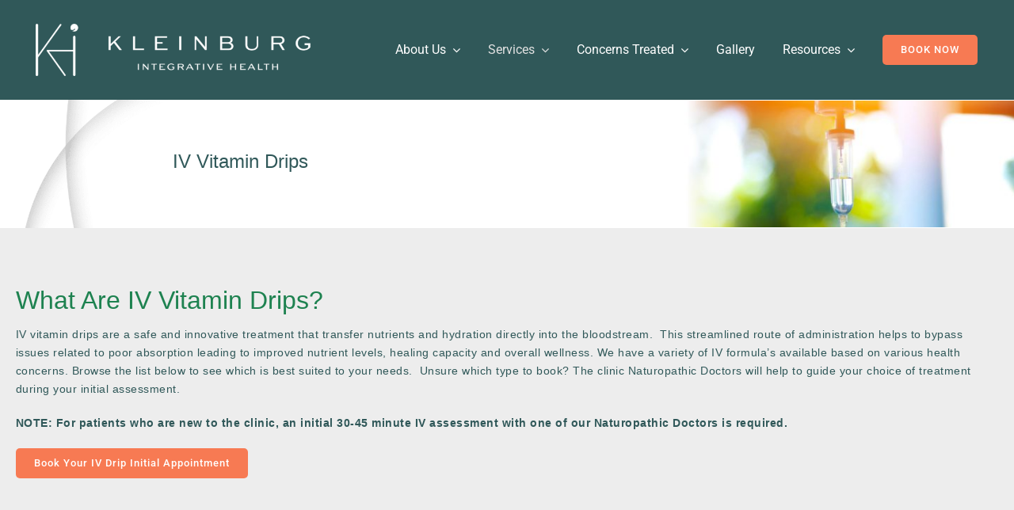

--- FILE ---
content_type: text/html; charset=UTF-8
request_url: https://kihclinic.com/services/iv-vitamin-drips/
body_size: 15818
content:
<!DOCTYPE html>
<html class="avada-html-layout-wide avada-html-header-position-top avada-is-100-percent-template" lang="en" prefix="og: http://ogp.me/ns# fb: http://ogp.me/ns/fb#">
<head>
	<meta http-equiv="X-UA-Compatible" content="IE=edge" />
	<meta http-equiv="Content-Type" content="text/html; charset=utf-8"/>
	<meta name="viewport" content="width=device-width, initial-scale=1" />
	<meta name='robots' content='index, follow, max-image-preview:large, max-snippet:-1, max-video-preview:-1' />

	<!-- This site is optimized with the Yoast SEO plugin v26.8 - https://yoast.com/product/yoast-seo-wordpress/ -->
	<title>IV Vitamin Drips | Kleinburg Integrative Health</title>
	<meta name="description" content="IV Vitamin Drips | IV vitamin drips are a safe and innovative treatment that transfer nutrients and hydration directly into the bloodstream." />
	<link rel="canonical" href="https://kihclinic.com/services/iv-vitamin-drips/" />
	<meta property="og:locale" content="en_US" />
	<meta property="og:type" content="article" />
	<meta property="og:title" content="IV Vitamin Drips - Kleinburg Integrative Health | Return to Feeling Your Best | T: 905-893-2898" />
	<meta property="og:description" content="IV Vitamin Drips | IV vitamin drips are a safe and innovative treatment that transfer nutrients and hydration directly into the bloodstream." />
	<meta property="og:url" content="https://kihclinic.com/services/iv-vitamin-drips/" />
	<meta property="og:site_name" content="Kleinburg Integrative Health" />
	<meta property="article:modified_time" content="2025-09-02T17:35:05+00:00" />
	<meta property="og:image" content="https://kihclinic.com/wp-content/uploads/IVheader.jpg" />
	<meta property="og:image:width" content="2400" />
	<meta property="og:image:height" content="918" />
	<meta property="og:image:type" content="image/jpeg" />
	<meta name="twitter:card" content="summary_large_image" />
	<meta name="twitter:label1" content="Est. reading time" />
	<meta name="twitter:data1" content="5 minutes" />
	<script type="application/ld+json" class="yoast-schema-graph">{"@context":"https://schema.org","@graph":[{"@type":"WebPage","@id":"https://kihclinic.com/services/iv-vitamin-drips/","url":"https://kihclinic.com/services/iv-vitamin-drips/","name":"IV Vitamin Drips - Kleinburg Integrative Health | Return to Feeling Your Best | T: 905-893-2898","isPartOf":{"@id":"https://kihclinic.com/#website"},"primaryImageOfPage":{"@id":"https://kihclinic.com/services/iv-vitamin-drips/#primaryimage"},"image":{"@id":"https://kihclinic.com/services/iv-vitamin-drips/#primaryimage"},"thumbnailUrl":"https://kihclinic.com/wp-content/uploads/IVheader.jpg","datePublished":"2023-09-27T18:46:56+00:00","dateModified":"2025-09-02T17:35:05+00:00","description":"IV Vitamin Drips | IV vitamin drips are a safe and innovative treatment that transfer nutrients and hydration directly into the bloodstream.","breadcrumb":{"@id":"https://kihclinic.com/services/iv-vitamin-drips/#breadcrumb"},"inLanguage":"en","potentialAction":[{"@type":"ReadAction","target":["https://kihclinic.com/services/iv-vitamin-drips/"]}]},{"@type":"ImageObject","inLanguage":"en","@id":"https://kihclinic.com/services/iv-vitamin-drips/#primaryimage","url":"https://kihclinic.com/wp-content/uploads/IVheader.jpg","contentUrl":"https://kihclinic.com/wp-content/uploads/IVheader.jpg","width":2400,"height":918,"caption":"IV Vitamin Drips"},{"@type":"BreadcrumbList","@id":"https://kihclinic.com/services/iv-vitamin-drips/#breadcrumb","itemListElement":[{"@type":"ListItem","position":1,"name":"Home","item":"https://kihclinic.com/"},{"@type":"ListItem","position":2,"name":"Services","item":"https://kihclinic.com/services/"},{"@type":"ListItem","position":3,"name":"IV Vitamin Drips"}]},{"@type":"WebSite","@id":"https://kihclinic.com/#website","url":"https://kihclinic.com/","name":"Kleinburg Integrative Health","description":"","potentialAction":[{"@type":"SearchAction","target":{"@type":"EntryPoint","urlTemplate":"https://kihclinic.com/?s={search_term_string}"},"query-input":{"@type":"PropertyValueSpecification","valueRequired":true,"valueName":"search_term_string"}}],"inLanguage":"en"}]}</script>
	<!-- / Yoast SEO plugin. -->


<link rel='dns-prefetch' href='//www.googletagmanager.com' />
<link href='//hb.wpmucdn.com' rel='preconnect' />
<link rel="alternate" type="application/rss+xml" title="Kleinburg Integrative Health &raquo; Feed" href="https://kihclinic.com/feed/" />
<link rel="alternate" type="application/rss+xml" title="Kleinburg Integrative Health &raquo; Comments Feed" href="https://kihclinic.com/comments/feed/" />
								<link rel="icon" href="https://kihclinic.com/wp-content/uploads/kifava64.png" type="image/png" />
		
					<!-- Apple Touch Icon -->
						<link rel="apple-touch-icon" sizes="180x180" href="https://kihclinic.com/wp-content/uploads/kifava2180-1.png" type="image/png">
		
					<!-- Android Icon -->
						<link rel="icon" sizes="192x192" href="https://kihclinic.com/wp-content/uploads/kifava2192-1.png" type="image/png">
		
					<!-- MS Edge Icon -->
						<meta name="msapplication-TileImage" content="https://kihclinic.com/wp-content/uploads/kifava270-1.png" type="image/png">
				<link rel="alternate" title="oEmbed (JSON)" type="application/json+oembed" href="https://kihclinic.com/wp-json/oembed/1.0/embed?url=https%3A%2F%2Fkihclinic.com%2Fservices%2Fiv-vitamin-drips%2F" />
<link rel="alternate" title="oEmbed (XML)" type="text/xml+oembed" href="https://kihclinic.com/wp-json/oembed/1.0/embed?url=https%3A%2F%2Fkihclinic.com%2Fservices%2Fiv-vitamin-drips%2F&#038;format=xml" />
					<meta name="description" content="IV Vitamin Drips     
IV Vitamin Drips      
What Are IV Vitamin Drips?
IV vitamin drips are a safe and innovative treatment that transfer nutrients and hydration directly into the bloodstream.  This streamlined route of administration helps to bypass issues related to poor absorption leading to improved nutrient"/>
				
		<meta property="og:locale" content="en_US"/>
		<meta property="og:type" content="article"/>
		<meta property="og:site_name" content="Kleinburg Integrative Health"/>
		<meta property="og:title" content="IV Vitamin Drips | Kleinburg Integrative Health"/>
				<meta property="og:description" content="IV Vitamin Drips     
IV Vitamin Drips      
What Are IV Vitamin Drips?
IV vitamin drips are a safe and innovative treatment that transfer nutrients and hydration directly into the bloodstream.  This streamlined route of administration helps to bypass issues related to poor absorption leading to improved nutrient"/>
				<meta property="og:url" content="https://kihclinic.com/services/iv-vitamin-drips/"/>
													<meta property="article:modified_time" content="2025-09-02T17:35:05-05:00"/>
											<meta property="og:image" content="https://kihclinic.com/wp-content/uploads/IVheader.jpg"/>
		<meta property="og:image:width" content="2400"/>
		<meta property="og:image:height" content="918"/>
		<meta property="og:image:type" content="image/jpeg"/>
				<style id='wp-img-auto-sizes-contain-inline-css' type='text/css'>
img:is([sizes=auto i],[sizes^="auto," i]){contain-intrinsic-size:3000px 1500px}
/*# sourceURL=wp-img-auto-sizes-contain-inline-css */
</style>
<link rel='stylesheet' id='fusion-dynamic-css-css' href='https://kihclinic.com/wp-content/uploads/fusion-styles/c8c9586e84f3766adfce45668eecd365.min.css?ver=3.14.2' type='text/css' media='all' />

<!-- Google tag (gtag.js) snippet added by Site Kit -->
<!-- Google Analytics snippet added by Site Kit -->
<script type="text/javascript" src="https://www.googletagmanager.com/gtag/js?id=GT-W6KJDL5B" id="google_gtagjs-js" async></script>
<script type="text/javascript" id="google_gtagjs-js-after">
/* <![CDATA[ */
window.dataLayer = window.dataLayer || [];function gtag(){dataLayer.push(arguments);}
gtag("set","linker",{"domains":["kihclinic.com"]});
gtag("js", new Date());
gtag("set", "developer_id.dZTNiMT", true);
gtag("config", "GT-W6KJDL5B");
 window._googlesitekit = window._googlesitekit || {}; window._googlesitekit.throttledEvents = []; window._googlesitekit.gtagEvent = (name, data) => { var key = JSON.stringify( { name, data } ); if ( !! window._googlesitekit.throttledEvents[ key ] ) { return; } window._googlesitekit.throttledEvents[ key ] = true; setTimeout( () => { delete window._googlesitekit.throttledEvents[ key ]; }, 5 ); gtag( "event", name, { ...data, event_source: "site-kit" } ); }; 
//# sourceURL=google_gtagjs-js-after
/* ]]> */
</script>
<link rel="https://api.w.org/" href="https://kihclinic.com/wp-json/" /><link rel="alternate" title="JSON" type="application/json" href="https://kihclinic.com/wp-json/wp/v2/pages/5496" /><meta name="generator" content="Site Kit by Google 1.170.0" /><style type="text/css" id="css-fb-visibility">@media screen and (max-width: 640px){.fusion-no-small-visibility{display:none !important;}body .sm-text-align-center{text-align:center !important;}body .sm-text-align-left{text-align:left !important;}body .sm-text-align-right{text-align:right !important;}body .sm-text-align-justify{text-align:justify !important;}body .sm-flex-align-center{justify-content:center !important;}body .sm-flex-align-flex-start{justify-content:flex-start !important;}body .sm-flex-align-flex-end{justify-content:flex-end !important;}body .sm-mx-auto{margin-left:auto !important;margin-right:auto !important;}body .sm-ml-auto{margin-left:auto !important;}body .sm-mr-auto{margin-right:auto !important;}body .fusion-absolute-position-small{position:absolute;width:100%;}.awb-sticky.awb-sticky-small{ position: sticky; top: var(--awb-sticky-offset,0); }}@media screen and (min-width: 641px) and (max-width: 1024px){.fusion-no-medium-visibility{display:none !important;}body .md-text-align-center{text-align:center !important;}body .md-text-align-left{text-align:left !important;}body .md-text-align-right{text-align:right !important;}body .md-text-align-justify{text-align:justify !important;}body .md-flex-align-center{justify-content:center !important;}body .md-flex-align-flex-start{justify-content:flex-start !important;}body .md-flex-align-flex-end{justify-content:flex-end !important;}body .md-mx-auto{margin-left:auto !important;margin-right:auto !important;}body .md-ml-auto{margin-left:auto !important;}body .md-mr-auto{margin-right:auto !important;}body .fusion-absolute-position-medium{position:absolute;width:100%;}.awb-sticky.awb-sticky-medium{ position: sticky; top: var(--awb-sticky-offset,0); }}@media screen and (min-width: 1025px){.fusion-no-large-visibility{display:none !important;}body .lg-text-align-center{text-align:center !important;}body .lg-text-align-left{text-align:left !important;}body .lg-text-align-right{text-align:right !important;}body .lg-text-align-justify{text-align:justify !important;}body .lg-flex-align-center{justify-content:center !important;}body .lg-flex-align-flex-start{justify-content:flex-start !important;}body .lg-flex-align-flex-end{justify-content:flex-end !important;}body .lg-mx-auto{margin-left:auto !important;margin-right:auto !important;}body .lg-ml-auto{margin-left:auto !important;}body .lg-mr-auto{margin-right:auto !important;}body .fusion-absolute-position-large{position:absolute;width:100%;}.awb-sticky.awb-sticky-large{ position: sticky; top: var(--awb-sticky-offset,0); }}</style><style type="text/css">.recentcomments a{display:inline !important;padding:0 !important;margin:0 !important;}</style><!-- SEO meta tags powered by SmartCrawl https://wpmudev.com/project/smartcrawl-wordpress-seo/ -->
<link rel="canonical" href="https://kihclinic.com/services/iv-vitamin-drips/" />
<meta name="description" content="IV Vitamin Drips IV Vitamin Drips What Are IV Vitamin Drips? IV vitamin drips are a safe and innovative treatment that transfer nutrients and hydration dire ..." />
<script type="application/ld+json">{"@context":"https:\/\/schema.org","@graph":[{"@type":"Organization","@id":"https:\/\/kihclinic.com\/#schema-publishing-organization","url":"https:\/\/kihclinic.com","name":"Kleinburg Integrative Health"},{"@type":"WebSite","@id":"https:\/\/kihclinic.com\/#schema-website","url":"https:\/\/kihclinic.com","name":"Kleinburg Integrative Health","encoding":"UTF-8","potentialAction":{"@type":"SearchAction","target":"https:\/\/kihclinic.com\/search\/{search_term_string}\/","query-input":"required name=search_term_string"}},{"@type":"BreadcrumbList","@id":"https:\/\/kihclinic.com\/services\/iv-vitamin-drips?page&pagename=services\/iv-vitamin-drips\/#breadcrumb","itemListElement":[{"@type":"ListItem","position":1,"name":"Home","item":"https:\/\/kihclinic.com"},{"@type":"ListItem","position":2,"name":"Services","item":"https:\/\/kihclinic.com\/services\/"},{"@type":"ListItem","position":3,"name":"IV Vitamin Drips"}]},{"@type":"Person","@id":"https:\/\/kihclinic.com\/author\/brittanyross\/#schema-author","name":"Brit Ross","url":"https:\/\/kihclinic.com\/author\/brittanyross\/"}]}</script>
<!-- /SEO -->
		<script type="text/javascript">
			var doc = document.documentElement;
			doc.setAttribute( 'data-useragent', navigator.userAgent );
		</script>
		
	<style id='global-styles-inline-css' type='text/css'>
:root{--wp--preset--aspect-ratio--square: 1;--wp--preset--aspect-ratio--4-3: 4/3;--wp--preset--aspect-ratio--3-4: 3/4;--wp--preset--aspect-ratio--3-2: 3/2;--wp--preset--aspect-ratio--2-3: 2/3;--wp--preset--aspect-ratio--16-9: 16/9;--wp--preset--aspect-ratio--9-16: 9/16;--wp--preset--color--black: #000000;--wp--preset--color--cyan-bluish-gray: #abb8c3;--wp--preset--color--white: #ffffff;--wp--preset--color--pale-pink: #f78da7;--wp--preset--color--vivid-red: #cf2e2e;--wp--preset--color--luminous-vivid-orange: #ff6900;--wp--preset--color--luminous-vivid-amber: #fcb900;--wp--preset--color--light-green-cyan: #7bdcb5;--wp--preset--color--vivid-green-cyan: #00d084;--wp--preset--color--pale-cyan-blue: #8ed1fc;--wp--preset--color--vivid-cyan-blue: #0693e3;--wp--preset--color--vivid-purple: #9b51e0;--wp--preset--color--awb-color-1: #ffffff;--wp--preset--color--awb-color-2: #f8f9fa;--wp--preset--color--awb-color-3: #e2e2e2;--wp--preset--color--awb-color-4: #305859;--wp--preset--color--awb-color-5: #f77a53;--wp--preset--color--awb-color-6: #2aab6a;--wp--preset--color--awb-color-7: #1e8250;--wp--preset--color--awb-color-8: #233637;--wp--preset--gradient--vivid-cyan-blue-to-vivid-purple: linear-gradient(135deg,rgb(6,147,227) 0%,rgb(155,81,224) 100%);--wp--preset--gradient--light-green-cyan-to-vivid-green-cyan: linear-gradient(135deg,rgb(122,220,180) 0%,rgb(0,208,130) 100%);--wp--preset--gradient--luminous-vivid-amber-to-luminous-vivid-orange: linear-gradient(135deg,rgb(252,185,0) 0%,rgb(255,105,0) 100%);--wp--preset--gradient--luminous-vivid-orange-to-vivid-red: linear-gradient(135deg,rgb(255,105,0) 0%,rgb(207,46,46) 100%);--wp--preset--gradient--very-light-gray-to-cyan-bluish-gray: linear-gradient(135deg,rgb(238,238,238) 0%,rgb(169,184,195) 100%);--wp--preset--gradient--cool-to-warm-spectrum: linear-gradient(135deg,rgb(74,234,220) 0%,rgb(151,120,209) 20%,rgb(207,42,186) 40%,rgb(238,44,130) 60%,rgb(251,105,98) 80%,rgb(254,248,76) 100%);--wp--preset--gradient--blush-light-purple: linear-gradient(135deg,rgb(255,206,236) 0%,rgb(152,150,240) 100%);--wp--preset--gradient--blush-bordeaux: linear-gradient(135deg,rgb(254,205,165) 0%,rgb(254,45,45) 50%,rgb(107,0,62) 100%);--wp--preset--gradient--luminous-dusk: linear-gradient(135deg,rgb(255,203,112) 0%,rgb(199,81,192) 50%,rgb(65,88,208) 100%);--wp--preset--gradient--pale-ocean: linear-gradient(135deg,rgb(255,245,203) 0%,rgb(182,227,212) 50%,rgb(51,167,181) 100%);--wp--preset--gradient--electric-grass: linear-gradient(135deg,rgb(202,248,128) 0%,rgb(113,206,126) 100%);--wp--preset--gradient--midnight: linear-gradient(135deg,rgb(2,3,129) 0%,rgb(40,116,252) 100%);--wp--preset--font-size--small: 10.5px;--wp--preset--font-size--medium: 20px;--wp--preset--font-size--large: 21px;--wp--preset--font-size--x-large: 42px;--wp--preset--font-size--normal: 14px;--wp--preset--font-size--xlarge: 28px;--wp--preset--font-size--huge: 42px;--wp--preset--spacing--20: 0.44rem;--wp--preset--spacing--30: 0.67rem;--wp--preset--spacing--40: 1rem;--wp--preset--spacing--50: 1.5rem;--wp--preset--spacing--60: 2.25rem;--wp--preset--spacing--70: 3.38rem;--wp--preset--spacing--80: 5.06rem;--wp--preset--shadow--natural: 6px 6px 9px rgba(0, 0, 0, 0.2);--wp--preset--shadow--deep: 12px 12px 50px rgba(0, 0, 0, 0.4);--wp--preset--shadow--sharp: 6px 6px 0px rgba(0, 0, 0, 0.2);--wp--preset--shadow--outlined: 6px 6px 0px -3px rgb(255, 255, 255), 6px 6px rgb(0, 0, 0);--wp--preset--shadow--crisp: 6px 6px 0px rgb(0, 0, 0);}:where(.is-layout-flex){gap: 0.5em;}:where(.is-layout-grid){gap: 0.5em;}body .is-layout-flex{display: flex;}.is-layout-flex{flex-wrap: wrap;align-items: center;}.is-layout-flex > :is(*, div){margin: 0;}body .is-layout-grid{display: grid;}.is-layout-grid > :is(*, div){margin: 0;}:where(.wp-block-columns.is-layout-flex){gap: 2em;}:where(.wp-block-columns.is-layout-grid){gap: 2em;}:where(.wp-block-post-template.is-layout-flex){gap: 1.25em;}:where(.wp-block-post-template.is-layout-grid){gap: 1.25em;}.has-black-color{color: var(--wp--preset--color--black) !important;}.has-cyan-bluish-gray-color{color: var(--wp--preset--color--cyan-bluish-gray) !important;}.has-white-color{color: var(--wp--preset--color--white) !important;}.has-pale-pink-color{color: var(--wp--preset--color--pale-pink) !important;}.has-vivid-red-color{color: var(--wp--preset--color--vivid-red) !important;}.has-luminous-vivid-orange-color{color: var(--wp--preset--color--luminous-vivid-orange) !important;}.has-luminous-vivid-amber-color{color: var(--wp--preset--color--luminous-vivid-amber) !important;}.has-light-green-cyan-color{color: var(--wp--preset--color--light-green-cyan) !important;}.has-vivid-green-cyan-color{color: var(--wp--preset--color--vivid-green-cyan) !important;}.has-pale-cyan-blue-color{color: var(--wp--preset--color--pale-cyan-blue) !important;}.has-vivid-cyan-blue-color{color: var(--wp--preset--color--vivid-cyan-blue) !important;}.has-vivid-purple-color{color: var(--wp--preset--color--vivid-purple) !important;}.has-black-background-color{background-color: var(--wp--preset--color--black) !important;}.has-cyan-bluish-gray-background-color{background-color: var(--wp--preset--color--cyan-bluish-gray) !important;}.has-white-background-color{background-color: var(--wp--preset--color--white) !important;}.has-pale-pink-background-color{background-color: var(--wp--preset--color--pale-pink) !important;}.has-vivid-red-background-color{background-color: var(--wp--preset--color--vivid-red) !important;}.has-luminous-vivid-orange-background-color{background-color: var(--wp--preset--color--luminous-vivid-orange) !important;}.has-luminous-vivid-amber-background-color{background-color: var(--wp--preset--color--luminous-vivid-amber) !important;}.has-light-green-cyan-background-color{background-color: var(--wp--preset--color--light-green-cyan) !important;}.has-vivid-green-cyan-background-color{background-color: var(--wp--preset--color--vivid-green-cyan) !important;}.has-pale-cyan-blue-background-color{background-color: var(--wp--preset--color--pale-cyan-blue) !important;}.has-vivid-cyan-blue-background-color{background-color: var(--wp--preset--color--vivid-cyan-blue) !important;}.has-vivid-purple-background-color{background-color: var(--wp--preset--color--vivid-purple) !important;}.has-black-border-color{border-color: var(--wp--preset--color--black) !important;}.has-cyan-bluish-gray-border-color{border-color: var(--wp--preset--color--cyan-bluish-gray) !important;}.has-white-border-color{border-color: var(--wp--preset--color--white) !important;}.has-pale-pink-border-color{border-color: var(--wp--preset--color--pale-pink) !important;}.has-vivid-red-border-color{border-color: var(--wp--preset--color--vivid-red) !important;}.has-luminous-vivid-orange-border-color{border-color: var(--wp--preset--color--luminous-vivid-orange) !important;}.has-luminous-vivid-amber-border-color{border-color: var(--wp--preset--color--luminous-vivid-amber) !important;}.has-light-green-cyan-border-color{border-color: var(--wp--preset--color--light-green-cyan) !important;}.has-vivid-green-cyan-border-color{border-color: var(--wp--preset--color--vivid-green-cyan) !important;}.has-pale-cyan-blue-border-color{border-color: var(--wp--preset--color--pale-cyan-blue) !important;}.has-vivid-cyan-blue-border-color{border-color: var(--wp--preset--color--vivid-cyan-blue) !important;}.has-vivid-purple-border-color{border-color: var(--wp--preset--color--vivid-purple) !important;}.has-vivid-cyan-blue-to-vivid-purple-gradient-background{background: var(--wp--preset--gradient--vivid-cyan-blue-to-vivid-purple) !important;}.has-light-green-cyan-to-vivid-green-cyan-gradient-background{background: var(--wp--preset--gradient--light-green-cyan-to-vivid-green-cyan) !important;}.has-luminous-vivid-amber-to-luminous-vivid-orange-gradient-background{background: var(--wp--preset--gradient--luminous-vivid-amber-to-luminous-vivid-orange) !important;}.has-luminous-vivid-orange-to-vivid-red-gradient-background{background: var(--wp--preset--gradient--luminous-vivid-orange-to-vivid-red) !important;}.has-very-light-gray-to-cyan-bluish-gray-gradient-background{background: var(--wp--preset--gradient--very-light-gray-to-cyan-bluish-gray) !important;}.has-cool-to-warm-spectrum-gradient-background{background: var(--wp--preset--gradient--cool-to-warm-spectrum) !important;}.has-blush-light-purple-gradient-background{background: var(--wp--preset--gradient--blush-light-purple) !important;}.has-blush-bordeaux-gradient-background{background: var(--wp--preset--gradient--blush-bordeaux) !important;}.has-luminous-dusk-gradient-background{background: var(--wp--preset--gradient--luminous-dusk) !important;}.has-pale-ocean-gradient-background{background: var(--wp--preset--gradient--pale-ocean) !important;}.has-electric-grass-gradient-background{background: var(--wp--preset--gradient--electric-grass) !important;}.has-midnight-gradient-background{background: var(--wp--preset--gradient--midnight) !important;}.has-small-font-size{font-size: var(--wp--preset--font-size--small) !important;}.has-medium-font-size{font-size: var(--wp--preset--font-size--medium) !important;}.has-large-font-size{font-size: var(--wp--preset--font-size--large) !important;}.has-x-large-font-size{font-size: var(--wp--preset--font-size--x-large) !important;}
/*# sourceURL=global-styles-inline-css */
</style>
</head>

<body data-rsssl=1 class="wp-singular page-template page-template-100-width page-template-100-width-php page page-id-5496 page-parent page-child parent-pageid-5688 wp-theme-Avada fusion-image-hovers fusion-pagination-sizing fusion-button_type-flat fusion-button_span-no fusion-button_gradient-linear avada-image-rollover-circle-yes avada-image-rollover-yes avada-image-rollover-direction-top fusion-body ltr fusion-sticky-header no-mobile-sticky-header no-mobile-slidingbar fusion-disable-outline fusion-sub-menu-fade mobile-logo-pos-left layout-wide-mode avada-has-boxed-modal-shadow-none layout-scroll-offset-full avada-has-zero-margin-offset-top fusion-top-header menu-text-align-center mobile-menu-design-modern fusion-show-pagination-text fusion-header-layout-v3 avada-responsive avada-footer-fx-none avada-menu-highlight-style-bar fusion-search-form-classic fusion-main-menu-search-dropdown fusion-avatar-square avada-dropdown-styles avada-blog-layout-grid avada-blog-archive-layout-large avada-header-shadow-no avada-menu-icon-position-left avada-has-megamenu-shadow avada-has-mainmenu-dropdown-divider avada-has-pagetitle-100-width avada-has-pagetitle-bg-full avada-has-pagetitle-bg-parallax avada-has-titlebar-hide avada-has-pagination-padding avada-flyout-menu-direction-fade avada-ec-views-v1 awb-link-decoration" data-awb-post-id="5496">
		<a class="skip-link screen-reader-text" href="#content">Skip to content</a>

	<div id="boxed-wrapper">
		
		<div id="wrapper" class="fusion-wrapper">
			<div id="home" style="position:relative;top:-1px;"></div>
												<div class="fusion-tb-header"><div class="fusion-fullwidth fullwidth-box fusion-builder-row-1 fusion-flex-container has-pattern-background has-mask-background hundred-percent-fullwidth non-hundred-percent-height-scrolling fusion-sticky-container fusion-custom-z-index" style="--link_color: var(--awb-color7);--awb-border-radius-top-left:0px;--awb-border-radius-top-right:0px;--awb-border-radius-bottom-right:0px;--awb-border-radius-bottom-left:0px;--awb-z-index:20000;--awb-padding-top:10px;--awb-padding-right:20px;--awb-padding-bottom:10px;--awb-padding-left:25px;--awb-background-color:var(--awb-color4);--awb-sticky-background-color:var(--awb-color4) !important;--awb-flex-wrap:wrap;" data-transition-offset="0" data-scroll-offset="0" data-sticky-medium-visibility="1" data-sticky-large-visibility="1" ><div class="fusion-builder-row fusion-row fusion-flex-align-items-stretch fusion-flex-content-wrap" style="width:104% !important;max-width:104% !important;margin-left: calc(-4% / 2 );margin-right: calc(-4% / 2 );"><div class="fusion-layout-column fusion_builder_column fusion-builder-column-0 fusion_builder_column_1_3 1_3 fusion-flex-column" style="--awb-padding-top:20px;--awb-padding-right:10px;--awb-padding-bottom:20px;--awb-padding-left:20px;--awb-padding-right-small:0px;--awb-padding-left-small:0px;--awb-bg-size:cover;--awb-width-large:33.333333333333%;--awb-margin-top-large:0px;--awb-spacing-right-large:0px;--awb-margin-bottom-large:0px;--awb-spacing-left-large:5.76%;--awb-width-medium:25%;--awb-order-medium:0;--awb-spacing-right-medium:0px;--awb-spacing-left-medium:7.68%;--awb-width-small:80%;--awb-order-small:0;--awb-spacing-right-small:0px;--awb-spacing-left-small:2.4%;" data-scroll-devices="small-visibility,medium-visibility,large-visibility"><div class="fusion-column-wrapper fusion-column-has-shadow fusion-flex-justify-content-flex-start fusion-content-layout-column"><div class="fusion-image-element " style="--awb-margin-right-small:0px;--awb-max-width:350px;--awb-caption-title-font-family:var(--h2_typography-font-family);--awb-caption-title-font-weight:var(--h2_typography-font-weight);--awb-caption-title-font-style:var(--h2_typography-font-style);--awb-caption-title-size:var(--h2_typography-font-size);--awb-caption-title-transform:var(--h2_typography-text-transform);--awb-caption-title-line-height:var(--h2_typography-line-height);--awb-caption-title-letter-spacing:var(--h2_typography-letter-spacing);"><span class=" fusion-imageframe imageframe-none imageframe-1 hover-type-none"><a class="fusion-no-lightbox" href="https://kihclinic.com/" target="_self"><img fetchpriority="high" decoding="async" width="1200" height="225" src="https://kihclinic.com/wp-content/uploads/KIHlogo1200.png" alt class="img-responsive wp-image-9385 disable-lazyload" srcset="https://kihclinic.com/wp-content/uploads/KIHlogo1200-200x38.png 200w, https://kihclinic.com/wp-content/uploads/KIHlogo1200-400x75.png 400w, https://kihclinic.com/wp-content/uploads/KIHlogo1200-600x113.png 600w, https://kihclinic.com/wp-content/uploads/KIHlogo1200-800x150.png 800w, https://kihclinic.com/wp-content/uploads/KIHlogo1200.png 1200w" sizes="(max-width: 1024px) 100vw, (max-width: 640px) 100vw, (max-width: 1919px) 600px,(min-width: 1920px) 33vw" /></a></span></div></div></div><div class="fusion-layout-column fusion_builder_column fusion-builder-column-1 fusion_builder_column_2_3 2_3 fusion-flex-column" style="--awb-padding-right:3%;--awb-padding-left:3%;--awb-bg-size:cover;--awb-width-large:66.666666666667%;--awb-margin-top-large:0px;--awb-spacing-right-large:2.88%;--awb-margin-bottom-large:0px;--awb-spacing-left-large:2.88%;--awb-width-medium:75%;--awb-order-medium:0;--awb-spacing-right-medium:2.56%;--awb-spacing-left-medium:2.56%;--awb-width-small:20%;--awb-order-small:0;--awb-spacing-right-small:9.6%;--awb-spacing-left-small:0%;" data-scroll-devices="small-visibility,medium-visibility,large-visibility"><div class="fusion-column-wrapper fusion-column-has-shadow fusion-flex-justify-content-center fusion-content-layout-column"><nav class="awb-menu awb-menu_row awb-menu_em-hover mobile-mode-collapse-to-button awb-menu_icons-left awb-menu_dc-yes mobile-trigger-fullwidth-off awb-menu_mobile-toggle awb-menu_indent-left mobile-size-full-absolute loading mega-menu-loading awb-menu_desktop awb-menu_dropdown awb-menu_expand-right awb-menu_transition-fade" style="--awb-text-transform:none;--awb-min-height:80px;--awb-bg:rgba(48,88,89,0);--awb-gap:35px;--awb-justify-content:flex-end;--awb-border-color:var(--awb-color1);--awb-color:hsla(var(--awb-color1-h),var(--awb-color1-s),calc(var(--awb-color1-l) + 16%),var(--awb-color1-a));--awb-active-color:var(--awb-color3);--awb-active-border-color:var(--awb-color4);--awb-submenu-space:27px;--awb-submenu-text-transform:none;--awb-icons-size:21;--awb-icons-color:hsla(var(--awb-color2-h),var(--awb-color2-s),calc(var(--awb-color2-l) + 16%),var(--awb-color2-a));--awb-main-justify-content:flex-start;--awb-mobile-nav-button-align-hor:flex-end;--awb-mobile-bg:hsla(var(--awb-color8-h),var(--awb-color8-s),calc( var(--awb-color8-l) + 97% ),var(--awb-color8-a));--awb-mobile-color:var(--awb-color4);--awb-mobile-active-bg:var(--awb-color1);--awb-mobile-active-color:var(--awb-color4);--awb-mobile-trigger-font-size:20px;--awb-trigger-padding-right:0px;--awb-mobile-trigger-color:var(--awb-color1);--awb-mobile-trigger-background-color:rgba(255,255,255,0);--awb-mobile-nav-trigger-bottom-margin:28px;--awb-justify-title:flex-start;--awb-sticky-min-height:80px;--awb-mobile-justify:flex-start;--awb-mobile-caret-left:auto;--awb-mobile-caret-right:0;--awb-box-shadow:0px -4px 0px 0px var(--awb-color4);;--awb-fusion-font-family-typography:&quot;Roboto&quot;;--awb-fusion-font-style-typography:normal;--awb-fusion-font-weight-typography:400;--awb-fusion-font-family-submenu-typography:inherit;--awb-fusion-font-style-submenu-typography:normal;--awb-fusion-font-weight-submenu-typography:400;--awb-fusion-font-family-mobile-typography:inherit;--awb-fusion-font-style-mobile-typography:normal;--awb-fusion-font-weight-mobile-typography:400;" aria-label="Classic Main Menu" data-breakpoint="1145" data-count="0" data-transition-type="top-vertical" data-transition-time="300" data-expand="right"><button type="button" class="awb-menu__m-toggle awb-menu__m-toggle_no-text" aria-expanded="false" aria-controls="menu-classic-main-menu"><span class="awb-menu__m-toggle-inner"><span class="collapsed-nav-text"><span class="screen-reader-text">Toggle Navigation</span></span><span class="awb-menu__m-collapse-icon awb-menu__m-collapse-icon_no-text"><span class="awb-menu__m-collapse-icon-open awb-menu__m-collapse-icon-open_no-text classic-bars-solid"></span><span class="awb-menu__m-collapse-icon-close awb-menu__m-collapse-icon-close_no-text classic-times-solid"></span></span></span></button><ul id="menu-classic-main-menu" class="fusion-menu awb-menu__main-ul awb-menu__main-ul_row"><li  id="menu-item-5640"  class="menu-item menu-item-type-post_type menu-item-object-page menu-item-has-children menu-item-5640 awb-menu__li awb-menu__main-li awb-menu__main-li_regular"  data-item-id="5640"><span class="awb-menu__main-background-default awb-menu__main-background-default_top-vertical"></span><span class="awb-menu__main-background-active awb-menu__main-background-active_top-vertical"></span><a  href="https://kihclinic.com/about-us/" class="awb-menu__main-a awb-menu__main-a_regular"><span class="menu-text">About Us</span><span class="awb-menu__open-nav-submenu-hover"></span></a><button type="button" aria-label="Open submenu of About Us" aria-expanded="false" class="awb-menu__open-nav-submenu_mobile awb-menu__open-nav-submenu_main"></button><ul class="awb-menu__sub-ul awb-menu__sub-ul_main"><li  id="menu-item-5648"  class="menu-item menu-item-type-post_type menu-item-object-page menu-item-5648 awb-menu__li awb-menu__sub-li" ><a  href="https://kihclinic.com/about-us/our-team/" class="awb-menu__sub-a"><span>Our Team</span></a></li><li  id="menu-item-9548"  class="menu-item menu-item-type-post_type menu-item-object-page menu-item-9548 awb-menu__li awb-menu__sub-li" ><a  href="https://kihclinic.com/clinic-pricing/" class="awb-menu__sub-a"><span>Clinic Pricing</span></a></li><li  id="menu-item-6119"  class="menu-item menu-item-type-post_type menu-item-object-page menu-item-6119 awb-menu__li awb-menu__sub-li" ><a  href="https://kihclinic.com/clinic-forms/" class="awb-menu__sub-a"><span>Clinic Forms</span></a></li><li  id="menu-item-6128"  class="menu-item menu-item-type-post_type menu-item-object-page menu-item-6128 awb-menu__li awb-menu__sub-li" ><a  href="https://kihclinic.com/clinic-news/" class="awb-menu__sub-a"><span>Clinic News</span></a></li><li  id="menu-item-6149"  class="menu-item menu-item-type-post_type menu-item-object-page menu-item-6149 awb-menu__li awb-menu__sub-li" ><a  href="https://kihclinic.com/contact-us/" class="awb-menu__sub-a"><span>Contact Us</span></a></li></ul></li><li  id="menu-item-5692"  class="menu-item menu-item-type-post_type menu-item-object-page current-page-ancestor current-menu-ancestor current-menu-parent current-page-parent current_page_parent current_page_ancestor menu-item-has-children menu-item-5692 awb-menu__li awb-menu__main-li awb-menu__main-li_regular"  data-item-id="5692"><span class="awb-menu__main-background-default awb-menu__main-background-default_top-vertical"></span><span class="awb-menu__main-background-active awb-menu__main-background-active_top-vertical"></span><a  href="https://kihclinic.com/services/" class="awb-menu__main-a awb-menu__main-a_regular"><span class="menu-text">Services</span><span class="awb-menu__open-nav-submenu-hover"></span></a><button type="button" aria-label="Open submenu of Services" aria-expanded="false" class="awb-menu__open-nav-submenu_mobile awb-menu__open-nav-submenu_main"></button><ul class="awb-menu__sub-ul awb-menu__sub-ul_main"><li  id="menu-item-5720"  class="menu-item menu-item-type-post_type menu-item-object-page menu-item-5720 awb-menu__li awb-menu__sub-li" ><a  href="https://kihclinic.com/services/treatments/" class="awb-menu__sub-a"><span>Our Treatments</span></a></li><li  id="menu-item-5837"  class="menu-item menu-item-type-post_type menu-item-object-page menu-item-5837 awb-menu__li awb-menu__sub-li" ><a  href="https://kihclinic.com/services/chiropractic-care/" class="awb-menu__sub-a"><span>Chiropractic Care</span></a></li><li  id="menu-item-5851"  class="menu-item menu-item-type-post_type menu-item-object-page menu-item-5851 awb-menu__li awb-menu__sub-li" ><a  href="https://kihclinic.com/services/naturopathic-medicine/" class="awb-menu__sub-a"><span>Naturopathic Medicine</span></a></li><li  id="menu-item-5905"  class="menu-item menu-item-type-post_type menu-item-object-page menu-item-5905 awb-menu__li awb-menu__sub-li" ><a  href="https://kihclinic.com/services/psychotherapy/" class="awb-menu__sub-a"><span>Psychotherapy</span></a></li><li  id="menu-item-5909"  class="menu-item menu-item-type-post_type menu-item-object-page menu-item-5909 awb-menu__li awb-menu__sub-li" ><a  href="https://kihclinic.com/services/massage-therapy/" class="awb-menu__sub-a"><span>Registered Massage Therapy</span></a></li><li  id="menu-item-5641"  class="menu-item menu-item-type-post_type menu-item-object-page current-menu-item page_item page-item-5496 current_page_item menu-item-5641 awb-menu__li awb-menu__sub-li" ><a  href="https://kihclinic.com/services/iv-vitamin-drips/" class="awb-menu__sub-a" aria-current="page"><span>IV Vitamin Drips</span></a></li><li  id="menu-item-7820"  class="menu-item menu-item-type-post_type menu-item-object-page menu-item-7820 awb-menu__li awb-menu__sub-li" ><a  href="https://kihclinic.com/services/comprehensive-lab-testing/" class="awb-menu__sub-a"><span>Comprehensive Lab Testing</span></a></li><li  id="menu-item-5961"  class="menu-item menu-item-type-post_type menu-item-object-page menu-item-5961 awb-menu__li awb-menu__sub-li" ><a  href="https://kihclinic.com/services/bio-identical-hormone-therapy/" class="awb-menu__sub-a"><span>Bio-Identical Hormone Therapy</span></a></li><li  id="menu-item-5960"  class="menu-item menu-item-type-post_type menu-item-object-page menu-item-5960 awb-menu__li awb-menu__sub-li" ><a  href="https://kihclinic.com/services/desiccatedthyroidextract/" class="awb-menu__sub-a"><span>Desiccated (Natural) Thyroid Medication</span></a></li><li  id="menu-item-5982"  class="menu-item menu-item-type-post_type menu-item-object-page menu-item-5982 awb-menu__li awb-menu__sub-li" ><a  href="https://kihclinic.com/services/supplement-dispensary/" class="awb-menu__sub-a"><span>Supplement Store</span></a></li></ul></li><li  id="menu-item-5734"  class="menu-item menu-item-type-post_type menu-item-object-page menu-item-has-children menu-item-5734 awb-menu__li awb-menu__main-li awb-menu__main-li_regular"  data-item-id="5734"><span class="awb-menu__main-background-default awb-menu__main-background-default_top-vertical"></span><span class="awb-menu__main-background-active awb-menu__main-background-active_top-vertical"></span><a  href="https://kihclinic.com/concerns-treated/" class="awb-menu__main-a awb-menu__main-a_regular"><span class="menu-text">Concerns Treated</span><span class="awb-menu__open-nav-submenu-hover"></span></a><button type="button" aria-label="Open submenu of Concerns Treated" aria-expanded="false" class="awb-menu__open-nav-submenu_mobile awb-menu__open-nav-submenu_main"></button><ul class="awb-menu__sub-ul awb-menu__sub-ul_main"><li  id="menu-item-5788"  class="menu-item menu-item-type-post_type menu-item-object-page menu-item-5788 awb-menu__li awb-menu__sub-li" ><a  href="https://kihclinic.com/mental-health/" class="awb-menu__sub-a"><span>Mental Health</span></a></li><li  id="menu-item-5812"  class="menu-item menu-item-type-post_type menu-item-object-page menu-item-5812 awb-menu__li awb-menu__sub-li" ><a  href="https://kihclinic.com/digestive-concerns/" class="awb-menu__sub-a"><span>Digestive Concerns</span></a></li><li  id="menu-item-5873"  class="menu-item menu-item-type-post_type menu-item-object-page menu-item-5873 awb-menu__li awb-menu__sub-li" ><a  href="https://kihclinic.com/hormone-health/" class="awb-menu__sub-a"><span>Female Hormones</span></a></li><li  id="menu-item-5886"  class="menu-item menu-item-type-post_type menu-item-object-page menu-item-5886 awb-menu__li awb-menu__sub-li" ><a  href="https://kihclinic.com/cardiovascular-care/" class="awb-menu__sub-a"><span>Heart Disease</span></a></li><li  id="menu-item-5999"  class="menu-item menu-item-type-post_type menu-item-object-page menu-item-5999 awb-menu__li awb-menu__sub-li" ><a  href="https://kihclinic.com/overweight-and-obesity/" class="awb-menu__sub-a"><span>Weight Gain</span></a></li><li  id="menu-item-5998"  class="menu-item menu-item-type-post_type menu-item-object-page menu-item-5998 awb-menu__li awb-menu__sub-li" ><a  href="https://kihclinic.com/immune-concerns/" class="awb-menu__sub-a"><span>Immune Health</span></a></li><li  id="menu-item-7514"  class="menu-item menu-item-type-post_type menu-item-object-page menu-item-7514 awb-menu__li awb-menu__sub-li" ><a  href="https://kihclinic.com/thyroid-concerns/" class="awb-menu__sub-a"><span>Thyroid Concerns</span></a></li><li  id="menu-item-6023"  class="menu-item menu-item-type-post_type menu-item-object-page menu-item-6023 awb-menu__li awb-menu__sub-li" ><a  href="https://kihclinic.com/fibromyalgia/" class="awb-menu__sub-a"><span>Chronic Pain</span></a></li><li  id="menu-item-6047"  class="menu-item menu-item-type-post_type menu-item-object-page menu-item-6047 awb-menu__li awb-menu__sub-li" ><a  href="https://kihclinic.com/children-programs/" class="awb-menu__sub-a"><span>Children’s Concerns</span></a></li><li  id="menu-item-6080"  class="menu-item menu-item-type-post_type menu-item-object-page menu-item-6080 awb-menu__li awb-menu__sub-li" ><a  href="https://kihclinic.com/cancercare/" class="awb-menu__sub-a"><span>Cancer Care</span></a></li><li  id="menu-item-6079"  class="menu-item menu-item-type-post_type menu-item-object-page menu-item-6079 awb-menu__li awb-menu__sub-li" ><a  href="https://kihclinic.com/purecleanse-program/" class="awb-menu__sub-a"><span>Detox Support</span></a></li></ul></li><li  id="menu-item-6109"  class="menu-item menu-item-type-post_type menu-item-object-page menu-item-6109 awb-menu__li awb-menu__main-li awb-menu__main-li_regular"  data-item-id="6109"><span class="awb-menu__main-background-default awb-menu__main-background-default_top-vertical"></span><span class="awb-menu__main-background-active awb-menu__main-background-active_top-vertical"></span><a  href="https://kihclinic.com/pictures/" class="awb-menu__main-a awb-menu__main-a_regular"><span class="menu-text">Gallery</span></a></li><li  id="menu-item-5753"  class="menu-item menu-item-type-post_type menu-item-object-page menu-item-has-children menu-item-5753 awb-menu__li awb-menu__main-li awb-menu__main-li_regular"  data-item-id="5753"><span class="awb-menu__main-background-default awb-menu__main-background-default_top-vertical"></span><span class="awb-menu__main-background-active awb-menu__main-background-active_top-vertical"></span><a  href="https://kihclinic.com/resources/" class="awb-menu__main-a awb-menu__main-a_regular"><span class="menu-text">Resources</span><span class="awb-menu__open-nav-submenu-hover"></span></a><button type="button" aria-label="Open submenu of Resources" aria-expanded="false" class="awb-menu__open-nav-submenu_mobile awb-menu__open-nav-submenu_main"></button><ul class="awb-menu__sub-ul awb-menu__sub-ul_main"><li  id="menu-item-7594"  class="menu-item menu-item-type-post_type menu-item-object-page menu-item-7594 awb-menu__li awb-menu__sub-li" ><a  href="https://kihclinic.com/articles/" class="awb-menu__sub-a"><span>Articles</span></a></li><li  id="menu-item-7595"  class="menu-item menu-item-type-post_type menu-item-object-page menu-item-7595 awb-menu__li awb-menu__sub-li" ><a  href="https://kihclinic.com/recipes/" class="awb-menu__sub-a"><span>Recipes</span></a></li></ul></li><li  id="menu-item-5201"  class="menu-item menu-item-type-custom menu-item-object-custom menu-item-5201 awb-menu__li awb-menu__main-li awb-menu__li_button"  data-item-id="5201"><a  target="_blank" rel="noopener noreferrer" href="https://kihclinic.janeapp.com/" class="awb-menu__main-a awb-menu__main-a_button"><span class="menu-text fusion-button button-default button-medium">BOOK NOW</span></a></li></ul></nav></div></div></div></div>
</div>		<div id="sliders-container" class="fusion-slider-visibility">
					</div>
											
			
						<main id="main" class="clearfix width-100">
				<div class="fusion-row" style="max-width:100%;">
<section id="content" class="full-width">
					<div id="post-5496" class="post-5496 page type-page status-publish has-post-thumbnail hentry">
			<span class="entry-title rich-snippet-hidden">IV Vitamin Drips</span><span class="vcard rich-snippet-hidden"><span class="fn"><a href="https://kihclinic.com/author/brittanyross/" title="Posts by Brit Ross" rel="author">Brit Ross</a></span></span><span class="updated rich-snippet-hidden">2025-09-02T13:35:05-04:00</span>						<div class="post-content">
				<div class="fusion-fullwidth fullwidth-box fusion-builder-row-2 fusion-flex-container has-pattern-background has-mask-background hundred-percent-fullwidth non-hundred-percent-height-scrolling fusion-no-small-visibility fusion-no-medium-visibility" style="--awb-border-radius-top-left:0px;--awb-border-radius-top-right:0px;--awb-border-radius-bottom-right:0px;--awb-border-radius-bottom-left:0px;--awb-padding-top:0px;--awb-padding-right:0px;--awb-padding-bottom:0px;--awb-padding-left:0px;--awb-margin-top:0px;--awb-margin-bottom:0px;--awb-flex-wrap:wrap;" ><div class="fusion-builder-row fusion-row fusion-flex-align-items-stretch fusion-flex-justify-content-center fusion-flex-content-wrap" style="width:104% !important;max-width:104% !important;margin-left: calc(-4% / 2 );margin-right: calc(-4% / 2 );"><div class="fusion-layout-column fusion_builder_column fusion-builder-column-2 fusion_builder_column_1_6 1_6 fusion-flex-column fusion-flex-align-self-stretch" style="--awb-bg-size:cover;--awb-width-large:16.666666666667%;--awb-margin-top-large:0px;--awb-spacing-right-large:0px;--awb-margin-bottom-large:0px;--awb-spacing-left-large:0px;--awb-width-medium:100%;--awb-order-medium:0;--awb-spacing-right-medium:1.92%;--awb-spacing-left-medium:1.92%;--awb-width-small:100%;--awb-order-small:0;--awb-spacing-right-small:1.92%;--awb-spacing-left-small:1.92%;" data-scroll-devices="small-visibility,medium-visibility,large-visibility"><div class="fusion-column-wrapper fusion-column-has-shadow fusion-flex-justify-content-center fusion-content-layout-column"><div class="fusion-image-element " style="text-align:left;--awb-margin-top:0px;--awb-margin-right:0px;--awb-margin-bottom:0px;--awb-margin-left:0px;--awb-max-width:325px;--awb-caption-title-font-family:var(--h2_typography-font-family);--awb-caption-title-font-weight:var(--h2_typography-font-weight);--awb-caption-title-font-style:var(--h2_typography-font-style);--awb-caption-title-size:var(--h2_typography-font-size);--awb-caption-title-transform:var(--h2_typography-text-transform);--awb-caption-title-line-height:var(--h2_typography-line-height);--awb-caption-title-letter-spacing:var(--h2_typography-letter-spacing);"><span class=" fusion-imageframe imageframe-none imageframe-2 hover-type-none"><img decoding="async" width="739" height="542" title="XxX" src="https://kihclinic.com/wp-content/uploads/XxX.png" data-orig-src="https://kihclinic.com/wp-content/uploads/XxX.png" alt class="lazyload img-responsive wp-image-8814" srcset="data:image/svg+xml,%3Csvg%20xmlns%3D%27http%3A%2F%2Fwww.w3.org%2F2000%2Fsvg%27%20width%3D%27739%27%20height%3D%27542%27%20viewBox%3D%270%200%20739%20542%27%3E%3Crect%20width%3D%27739%27%20height%3D%27542%27%20fill-opacity%3D%220%22%2F%3E%3C%2Fsvg%3E" data-srcset="https://kihclinic.com/wp-content/uploads//XxX-200x147.png 200w, https://kihclinic.com/wp-content/uploads//XxX-400x293.png 400w, https://kihclinic.com/wp-content/uploads//XxX-600x440.png 600w, https://kihclinic.com/wp-content/uploads/XxX.png 739w" data-sizes="auto" data-orig-sizes="(max-width: 1024px) 100vw, (max-width: 640px) 100vw, (max-width: 1919px) 400px,(min-width: 1920px) 17vw" /></span></div></div></div><div class="fusion-layout-column fusion_builder_column fusion-builder-column-3 fusion_builder_column_2_5 2_5 fusion-flex-column fusion-flex-align-self-center" style="--awb-bg-size:cover;--awb-width-large:40%;--awb-margin-top-large:0px;--awb-spacing-right-large:0px;--awb-margin-bottom-large:0px;--awb-spacing-left-large:0px;--awb-width-medium:100%;--awb-order-medium:0;--awb-spacing-right-medium:1.92%;--awb-spacing-left-medium:1.92%;--awb-width-small:100%;--awb-order-small:0;--awb-spacing-right-small:1.92%;--awb-spacing-left-small:1.92%;" data-scroll-devices="small-visibility,medium-visibility,large-visibility"><div class="fusion-column-wrapper fusion-column-has-shadow fusion-flex-justify-content-center fusion-content-layout-column"><div class="fusion-title title fusion-title-1 fusion-title-text fusion-title-size-three" style="--awb-margin-bottom:0px;--awb-font-size:var(--awb-typography2-font-size);"><div class="title-sep-container title-sep-container-left fusion-no-large-visibility fusion-no-medium-visibility fusion-no-small-visibility"><div class="title-sep sep- sep-solid" style="border-color:var(--awb-color3);"></div></div><span class="awb-title-spacer fusion-no-large-visibility fusion-no-medium-visibility fusion-no-small-visibility"></span><h3 class="fusion-title-heading title-heading-left fusion-responsive-typography-calculated" style="font-family:var(--awb-typography1-font-family);font-weight:var(--awb-typography1-font-weight);font-style:var(--awb-typography1-font-style);margin:0;letter-spacing:var(--awb-typography4-letter-spacing);text-transform:capitalize;font-size:1em;--fontSize:24;line-height:var(--awb-typography4-line-height);"><h2>IV Vitamin Drips</h2></h3><span class="awb-title-spacer"></span><div class="title-sep-container title-sep-container-right"><div class="title-sep sep- sep-solid" style="border-color:var(--awb-color3);"></div></div></div></div></div><div class="fusion-layout-column fusion_builder_column fusion-builder-column-4 fusion_builder_column_2_5 2_5 fusion-flex-column fusion-flex-align-self-stretch" style="--awb-bg-size:cover;--awb-width-large:40%;--awb-margin-top-large:0px;--awb-spacing-right-large:0px;--awb-margin-bottom-large:0px;--awb-spacing-left-large:0px;--awb-width-medium:100%;--awb-order-medium:0;--awb-spacing-right-medium:1.92%;--awb-spacing-left-medium:1.92%;--awb-width-small:100%;--awb-order-small:0;--awb-spacing-right-small:1.92%;--awb-spacing-left-small:1.92%;" data-scroll-devices="small-visibility,medium-visibility,large-visibility"><div class="fusion-column-wrapper fusion-column-has-shadow fusion-flex-justify-content-center fusion-content-layout-column"><div class="fusion-image-element " style="text-align:right;--awb-margin-top:0px;--awb-margin-right:0px;--awb-margin-bottom:0px;--awb-margin-left:0px;--awb-caption-title-font-family:var(--h2_typography-font-family);--awb-caption-title-font-weight:var(--h2_typography-font-weight);--awb-caption-title-font-style:var(--h2_typography-font-style);--awb-caption-title-size:var(--h2_typography-font-size);--awb-caption-title-transform:var(--h2_typography-text-transform);--awb-caption-title-line-height:var(--h2_typography-line-height);--awb-caption-title-letter-spacing:var(--h2_typography-letter-spacing);"><span class=" fusion-imageframe imageframe-none imageframe-3 hover-type-none"><img decoding="async" width="1800" height="542" title="iv-programs" src="https://kihclinic.com/wp-content/uploads/iv-programs.jpg" data-orig-src="https://kihclinic.com/wp-content/uploads/iv-programs.jpg" alt class="lazyload img-responsive wp-image-8860" srcset="data:image/svg+xml,%3Csvg%20xmlns%3D%27http%3A%2F%2Fwww.w3.org%2F2000%2Fsvg%27%20width%3D%271800%27%20height%3D%27542%27%20viewBox%3D%270%200%201800%20542%27%3E%3Crect%20width%3D%271800%27%20height%3D%27542%27%20fill-opacity%3D%220%22%2F%3E%3C%2Fsvg%3E" data-srcset="https://kihclinic.com/wp-content/uploads//iv-programs-200x60.jpg 200w, https://kihclinic.com/wp-content/uploads//iv-programs-400x120.jpg 400w, https://kihclinic.com/wp-content/uploads//iv-programs-600x181.jpg 600w, https://kihclinic.com/wp-content/uploads//iv-programs-800x241.jpg 800w, https://kihclinic.com/wp-content/uploads//iv-programs-1200x361.jpg 1200w, https://kihclinic.com/wp-content/uploads/iv-programs.jpg 1800w" data-sizes="auto" data-orig-sizes="(max-width: 1024px) 100vw, (max-width: 640px) 100vw, (max-width: 1919px) 800px,(min-width: 1920px) 40vw" /></span></div></div></div></div></div><div class="fusion-fullwidth fullwidth-box fusion-builder-row-3 fusion-flex-container has-pattern-background has-mask-background fusion-parallax-none nonhundred-percent-fullwidth non-hundred-percent-height-scrolling fusion-no-large-visibility lazyload" style="--link_hover_color: var(--awb-color7);--link_color: var(--awb-color6);--awb-background-position:center top;--awb-background-blend-mode:screen;--awb-border-sizes-top:0px;--awb-border-sizes-bottom:0px;--awb-border-sizes-left:0px;--awb-border-sizes-right:0px;--awb-border-color:#d1d1d1;--awb-border-radius-top-left:0px;--awb-border-radius-top-right:0px;--awb-border-radius-bottom-right:0px;--awb-border-radius-bottom-left:0px;--awb-padding-top:200px;--awb-padding-right:0px;--awb-padding-bottom:200px;--awb-padding-left:0px;--awb-padding-right-medium:40px;--awb-padding-left-medium:40px;--awb-padding-top-small:60px;--awb-padding-right-small:10px;--awb-padding-bottom-small:60px;--awb-padding-left-small:10px;--awb-margin-top:0px;--awb-margin-bottom:0px;--awb-background-color:rgba(255,255,255,0.38);--awb-background-size:cover;--awb-flex-wrap:wrap;" data-bg="https://kihclinic.com/wp-content/uploads/ivMobile.jpg" ><div class="fusion-builder-row fusion-row fusion-flex-align-items-center fusion-flex-justify-content-center fusion-flex-content-wrap" style="max-width:1456px;margin-left: calc(-4% / 2 );margin-right: calc(-4% / 2 );"><div class="fusion-layout-column fusion_builder_column fusion-builder-column-5 fusion_builder_column_3_5 3_5 fusion-flex-column fusion-animated" style="--awb-padding-right-medium:30px;--awb-padding-left-medium:30px;--awb-padding-right-small:20px;--awb-padding-left-small:20px;--awb-bg-size:cover;--awb-width-large:60%;--awb-margin-top-large:0px;--awb-spacing-right-large:3.2%;--awb-margin-bottom-large:0px;--awb-spacing-left-large:3.2%;--awb-width-medium:100%;--awb-order-medium:0;--awb-spacing-right-medium:1.92%;--awb-spacing-left-medium:1.92%;--awb-width-small:100%;--awb-order-small:1;--awb-spacing-right-small:10px;--awb-margin-bottom-small:0px;--awb-spacing-left-small:10px;" data-animationType="fadeInRight" data-animationDuration="1.3" data-animationOffset="top-into-view" data-scroll-devices="small-visibility,medium-visibility,large-visibility"><div class="fusion-column-wrapper fusion-column-has-shadow fusion-flex-justify-content-center fusion-content-layout-column"><div class="fusion-title title fusion-title-2 fusion-title-center fusion-title-text fusion-title-size-three" style="--awb-margin-bottom:0px;--awb-margin-bottom-small:0px;"><div class="title-sep-container title-sep-container-left"><div class="title-sep sep- sep-solid" style="border-color:var(--awb-color3);"></div></div><span class="awb-title-spacer"></span><h3 class="fusion-title-heading title-heading-center fusion-responsive-typography-calculated" style="font-family:var(--awb-typography1-font-family);font-weight:var(--awb-typography1-font-weight);font-style:var(--awb-typography1-font-style);margin:0;text-transform:capitalize;--fontSize:30;line-height:1.35;"><h2>IV Vitamin Drips</h2></h3><span class="awb-title-spacer"></span><div class="title-sep-container title-sep-container-right"><div class="title-sep sep- sep-solid" style="border-color:var(--awb-color3);"></div></div></div></div></div></div></div><div class="fusion-fullwidth fullwidth-box fusion-builder-row-4 fusion-flex-container has-pattern-background has-mask-background nonhundred-percent-fullwidth non-hundred-percent-height-scrolling" style="--link_hover_color: var(--awb-color7);--link_color: var(--awb-color6);--awb-border-sizes-top:0px;--awb-border-sizes-bottom:0px;--awb-border-sizes-left:0px;--awb-border-sizes-right:0px;--awb-border-color:#d1d1d1;--awb-border-radius-top-left:0px;--awb-border-radius-top-right:0px;--awb-border-radius-bottom-right:0px;--awb-border-radius-bottom-left:0px;--awb-padding-top:0px;--awb-padding-right:20px;--awb-padding-bottom:60px;--awb-padding-left:20px;--awb-padding-right-medium:40px;--awb-padding-left-medium:40px;--awb-padding-top-small:10px;--awb-padding-right-small:10px;--awb-padding-bottom-small:30px;--awb-padding-left-small:10px;--awb-margin-top:0px;--awb-margin-bottom:0px;--awb-margin-top-small:0px;--awb-background-color:#ededed;--awb-flex-wrap:wrap;" ><div class="fusion-builder-row fusion-row fusion-flex-align-items-stretch fusion-flex-justify-content-center fusion-flex-content-wrap" style="max-width:1456px;margin-left: calc(-4% / 2 );margin-right: calc(-4% / 2 );"><div class="fusion-layout-column fusion_builder_column fusion-builder-column-6 fusion_builder_column_1_1 1_1 fusion-flex-column fusion-animated" style="--awb-padding-right-medium:30px;--awb-padding-left-medium:30px;--awb-padding-right-small:20px;--awb-padding-left-small:20px;--awb-bg-size:cover;--awb-width-large:100%;--awb-margin-top-large:0px;--awb-spacing-right-large:1.92%;--awb-margin-bottom-large:0px;--awb-spacing-left-large:1.92%;--awb-width-medium:100%;--awb-order-medium:0;--awb-spacing-right-medium:1.92%;--awb-spacing-left-medium:1.92%;--awb-width-small:100%;--awb-order-small:1;--awb-spacing-right-small:10px;--awb-margin-bottom-small:0px;--awb-spacing-left-small:10px;" data-animationType="fadeInRight" data-animationDuration="1.3" data-animationOffset="top-into-view" data-scroll-devices="small-visibility,medium-visibility,large-visibility"><div class="fusion-column-wrapper fusion-column-has-shadow fusion-flex-justify-content-flex-start fusion-content-layout-column"><div class="fusion-separator fusion-no-small-visibility fusion-no-medium-visibility fusion-full-width-sep" style="align-self: center;margin-left: auto;margin-right: auto;margin-top:70px;width:100%;"></div><div class="fusion-separator fusion-no-large-visibility fusion-full-width-sep" style="align-self: center;margin-left: auto;margin-right: auto;margin-top:40px;width:100%;"></div><div class="fusion-text fusion-text-1 fusion-text-no-margin" style="--awb-font-size:var(--awb-typography4-font-size);--awb-line-height:var(--awb-typography4-line-height);--awb-letter-spacing:var(--awb-typography4-letter-spacing);--awb-text-transform:var(--awb-typography4-text-transform);--awb-text-color:var(--awb-color4);--awb-margin-top:0px;--awb-text-font-family:var(--awb-typography4-font-family);--awb-text-font-weight:var(--awb-typography4-font-weight);--awb-text-font-style:var(--awb-typography4-font-style);"><h2>What Are IV Vitamin Drips?</h2>
<p>IV vitamin drips are a safe and innovative treatment that transfer nutrients and hydration directly into the bloodstream.  This streamlined route of administration helps to bypass issues related to poor absorption leading to improved nutrient levels, healing capacity and overall wellness. We have a variety of IV formula&#8217;s available based on various health concerns. Browse the list below to see which is best suited to your needs.  Unsure which type to book? The clinic Naturopathic Doctors will help to guide your choice of treatment during your initial assessment.</p>
<p><strong>NOTE: For patients who are new to the clinic, an initial 30-45 minute IV assessment with one of our Naturopathic Doctors is required.</strong></p>
</div><div class="fusion-separator fusion-full-width-sep" style="align-self: center;margin-left: auto;margin-right: auto;margin-top:20px;width:100%;"></div><div ><a class="fusion-button button-flat button-medium button-default fusion-button-default button-1 fusion-button-default-span fusion-button-default-type fusion-no-small-visibility" target="_blank" rel="noopener noreferrer" href="https://kihclinic.janeapp.com/#/discipline/1/treatment/441"><span class="fusion-button-text awb-button__text awb-button__text--default">Book Your IV Drip Initial Appointment</span></a></div><div ><a class="fusion-button button-flat button-medium button-default fusion-button-default button-2 fusion-button-default-span fusion-button-default-type fusion-no-medium-visibility fusion-no-large-visibility" target="_blank" rel="noopener noreferrer" href="https://kihclinic.janeapp.com/#/discipline/1/treatment/441"><span class="fusion-button-text awb-button__text awb-button__text--default">Book Your Initial Appointment</span></a></div><div class="fusion-separator fusion-full-width-sep" style="align-self: center;margin-left: auto;margin-right: auto;margin-top:20px;width:100%;"></div><div class="fusion-separator fusion-no-medium-visibility fusion-no-large-visibility fusion-full-width-sep" style="align-self: center;margin-left: auto;margin-right: auto;margin-top:20px;width:100%;"></div></div></div></div></div><div class="fusion-fullwidth fullwidth-box fusion-builder-row-5 fusion-flex-container has-pattern-background has-mask-background nonhundred-percent-fullwidth non-hundred-percent-height-scrolling" style="--awb-border-radius-top-left:0px;--awb-border-radius-top-right:0px;--awb-border-radius-bottom-right:0px;--awb-border-radius-bottom-left:0px;--awb-padding-top:20px;--awb-margin-top:0px;--awb-margin-bottom:0px;--awb-background-color:var(--awb-color2);--awb-flex-wrap:wrap;" ><div class="fusion-builder-row fusion-row fusion-flex-align-items-flex-start fusion-flex-justify-content-center fusion-flex-content-wrap" style="max-width:1456px;margin-left: calc(-4% / 2 );margin-right: calc(-4% / 2 );"><div class="fusion-layout-column fusion_builder_column fusion-builder-column-7 fusion_builder_column_1_1 1_1 fusion-flex-column fusion-animated" style="--awb-bg-size:cover;--awb-width-large:100%;--awb-margin-top-large:60px;--awb-spacing-right-large:1.92%;--awb-margin-bottom-large:40px;--awb-spacing-left-large:1.92%;--awb-width-medium:100%;--awb-order-medium:0;--awb-spacing-right-medium:1.92%;--awb-spacing-left-medium:1.92%;--awb-width-small:100%;--awb-order-small:0;--awb-spacing-right-small:1.92%;--awb-margin-bottom-small:50px;--awb-spacing-left-small:1.92%;" data-animationType="fadeIn" data-animationDuration="0.3" data-animationOffset="top-into-view" data-scroll-devices="small-visibility,medium-visibility,large-visibility"><div class="fusion-column-wrapper fusion-column-has-shadow fusion-flex-justify-content-flex-start fusion-content-layout-column"><div class="fusion-title title fusion-title-3 fusion-title-center fusion-title-text fusion-title-size-two"><div class="title-sep-container title-sep-container-left"><div class="title-sep sep- sep-solid" style="border-color:var(--awb-color3);"></div></div><span class="awb-title-spacer"></span><h2 class="fusion-title-heading title-heading-center fusion-responsive-typography-calculated" style="margin:0;text-transform:capitalize;--fontSize:32;line-height:1.35;">KIH&#8217;s IV Vitamin Drip Menu</h2><span class="awb-title-spacer"></span><div class="title-sep-container title-sep-container-right"><div class="title-sep sep- sep-solid" style="border-color:var(--awb-color3);"></div></div></div></div></div></div></div><div class="fusion-fullwidth fullwidth-box fusion-builder-row-6 fusion-flex-container has-pattern-background has-mask-background nonhundred-percent-fullwidth non-hundred-percent-height-scrolling" style="--awb-border-radius-top-left:0px;--awb-border-radius-top-right:0px;--awb-border-radius-bottom-right:0px;--awb-border-radius-bottom-left:0px;--awb-padding-bottom:60px;--awb-padding-top-small:0px;--awb-padding-bottom-small:0px;--awb-margin-top:0px;--awb-margin-bottom:0px;--awb-margin-top-small:0px;--awb-margin-bottom-small:0px;--awb-background-color:var(--awb-color2);--awb-flex-wrap:wrap;" ><div class="fusion-builder-row fusion-row fusion-flex-align-items-stretch fusion-flex-justify-content-center fusion-flex-content-wrap" style="max-width:1456px;margin-left: calc(-4% / 2 );margin-right: calc(-4% / 2 );"><div class="fusion-layout-column fusion_builder_column fusion-builder-column-8 fusion_builder_column_1_3 1_3 fusion-flex-column fusion-animated" style="--awb-padding-top:30px;--awb-padding-right:30px;--awb-padding-bottom:30px;--awb-padding-left:30px;--awb-padding-top-medium:40px;--awb-padding-right-medium:40px;--awb-padding-bottom-medium:40px;--awb-padding-left-medium:40px;--awb-padding-top-small:40px;--awb-padding-right-small:10px;--awb-padding-left-small:10px;--awb-bg-color:var(--awb-color1);--awb-bg-color-hover:var(--awb-color1);--awb-bg-size:cover;--awb-width-large:33.333333333333%;--awb-margin-top-large:40px;--awb-spacing-right-large:5.76%;--awb-margin-bottom-large:40px;--awb-spacing-left-large:5.76%;--awb-width-medium:50%;--awb-order-medium:2;--awb-spacing-right-medium:3.84%;--awb-spacing-left-medium:3.84%;--awb-width-small:100%;--awb-order-small:1;--awb-margin-top-small:0px;--awb-spacing-right-small:1.92%;--awb-margin-bottom-small:40px;--awb-spacing-left-small:1.92%;" data-animationType="fadeInUp" data-animationDuration="1.3" data-animationOffset="top-into-view" data-scroll-devices="small-visibility,medium-visibility,large-visibility"><div class="fusion-column-wrapper fusion-column-has-shadow fusion-flex-justify-content-center fusion-content-layout-column"><div class="fusion-image-element " style="text-align:center;--awb-mask-url: url(https://kihclinic.com/wp-content/uploads/circlemask2-1024x1024.png);--awb-margin-bottom:30px;--awb-max-width:500px;--awb-caption-title-font-family:var(--h2_typography-font-family);--awb-caption-title-font-weight:var(--h2_typography-font-weight);--awb-caption-title-font-style:var(--h2_typography-font-style);--awb-caption-title-size:var(--h2_typography-font-size);--awb-caption-title-transform:var(--h2_typography-text-transform);--awb-caption-title-line-height:var(--h2_typography-line-height);--awb-caption-title-letter-spacing:var(--h2_typography-letter-spacing);"><span class=" fusion-imageframe imageframe-none imageframe-4 hover-type-none has-mask"><img decoding="async" width="837" height="558" title="Weight-" src="https://kihclinic.com/wp-content/uploads/Weight-.jpg" data-orig-src="https://kihclinic.com/wp-content/uploads/Weight-.jpg" alt class="lazyload img-responsive wp-image-9589" srcset="data:image/svg+xml,%3Csvg%20xmlns%3D%27http%3A%2F%2Fwww.w3.org%2F2000%2Fsvg%27%20width%3D%27837%27%20height%3D%27558%27%20viewBox%3D%270%200%20837%20558%27%3E%3Crect%20width%3D%27837%27%20height%3D%27558%27%20fill-opacity%3D%220%22%2F%3E%3C%2Fsvg%3E" data-srcset="https://kihclinic.com/wp-content/uploads/Weight--200x133.jpg 200w, https://kihclinic.com/wp-content/uploads/Weight--400x267.jpg 400w, https://kihclinic.com/wp-content/uploads/Weight--600x400.jpg 600w, https://kihclinic.com/wp-content/uploads/Weight--800x533.jpg 800w, https://kihclinic.com/wp-content/uploads/Weight-.jpg 837w" data-sizes="auto" data-orig-sizes="(max-width: 1024px) 100vw, (max-width: 640px) 100vw, 400px" /></span></div><div style="text-align:center;"><a class="fusion-button button-flat button-large button-custom fusion-button-default button-3 fusion-button-span-no " style="--button_accent_color:#ffffff;--button_border_color:#ffffff;--button_accent_hover_color:#ffffff;--button_border_hover_color:#ffffff;--button_border_width-top:0px;--button_border_width-right:0px;--button_border_width-bottom:0px;--button_border_width-left:0px;--button_gradient_angle:142deg;--button_gradient_start:4%;--button_gradient_top_color:var(--awb-color5);--button_gradient_bottom_color:var(--awb-color5);--button_gradient_top_color_hover:#ea6e4f;--button_gradient_bottom_color_hover:#ea6e4f;--button_text_transform:var(--awb-typography3-text-transform);--button_typography-letter-spacing:0px;--button_typography-font-family:&quot;DM Sans&quot;;--button_typography-font-style:normal;--button_typography-font-weight:500;--button_margin-top:0px;--button_margin-bottom:20px;" target="_self" href="https://kihclinic.com/services/iv-vitamin-drips/iv-treatments-menu/"><span class="fusion-button-text awb-button__text awb-button__text--default">WEIGHT LOSS KICK-START</span></a></div></div></div><div class="fusion-layout-column fusion_builder_column fusion-builder-column-9 fusion_builder_column_1_3 1_3 fusion-flex-column fusion-animated" style="--awb-padding-top:30px;--awb-padding-right:30px;--awb-padding-bottom:30px;--awb-padding-left:30px;--awb-padding-top-medium:40px;--awb-padding-right-medium:40px;--awb-padding-bottom-medium:40px;--awb-padding-left-medium:40px;--awb-padding-top-small:40px;--awb-padding-right-small:10px;--awb-padding-left-small:10px;--awb-bg-color:var(--awb-color1);--awb-bg-color-hover:var(--awb-color1);--awb-bg-size:cover;--awb-width-large:33.333333333333%;--awb-margin-top-large:40px;--awb-spacing-right-large:5.76%;--awb-margin-bottom-large:40px;--awb-spacing-left-large:5.76%;--awb-width-medium:50%;--awb-order-medium:2;--awb-spacing-right-medium:3.84%;--awb-spacing-left-medium:3.84%;--awb-width-small:100%;--awb-order-small:1;--awb-margin-top-small:0px;--awb-spacing-right-small:1.92%;--awb-margin-bottom-small:40px;--awb-spacing-left-small:1.92%;" data-animationType="fadeInUp" data-animationDuration="1.3" data-animationOffset="top-into-view" data-scroll-devices="small-visibility,medium-visibility,large-visibility"><div class="fusion-column-wrapper fusion-column-has-shadow fusion-flex-justify-content-center fusion-content-layout-column"><div class="fusion-image-element " style="text-align:center;--awb-mask-url: url(https://kihclinic.com/wp-content/uploads/circlemask2-1024x1024.png);--awb-margin-bottom:30px;--awb-max-width:500px;--awb-caption-title-font-family:var(--h2_typography-font-family);--awb-caption-title-font-weight:var(--h2_typography-font-weight);--awb-caption-title-font-style:var(--h2_typography-font-style);--awb-caption-title-size:var(--h2_typography-font-size);--awb-caption-title-transform:var(--h2_typography-text-transform);--awb-caption-title-line-height:var(--h2_typography-line-height);--awb-caption-title-letter-spacing:var(--h2_typography-letter-spacing);"><span class=" fusion-imageframe imageframe-none imageframe-5 hover-type-none has-mask"><img decoding="async" width="837" height="558" src="https://kihclinic.com/wp-content/uploads/ImmuneboostDrip.jpg" data-orig-src="https://kihclinic.com/wp-content/uploads/ImmuneboostDrip.jpg" alt class="lazyload img-responsive wp-image-5534" srcset="data:image/svg+xml,%3Csvg%20xmlns%3D%27http%3A%2F%2Fwww.w3.org%2F2000%2Fsvg%27%20width%3D%27837%27%20height%3D%27558%27%20viewBox%3D%270%200%20837%20558%27%3E%3Crect%20width%3D%27837%27%20height%3D%27558%27%20fill-opacity%3D%220%22%2F%3E%3C%2Fsvg%3E" data-srcset="https://kihclinic.com/wp-content/uploads//ImmuneboostDrip-200x133.jpg 200w, https://kihclinic.com/wp-content/uploads//ImmuneboostDrip-400x267.jpg 400w, https://kihclinic.com/wp-content/uploads//ImmuneboostDrip-600x400.jpg 600w, https://kihclinic.com/wp-content/uploads//ImmuneboostDrip-800x533.jpg 800w, https://kihclinic.com/wp-content/uploads/ImmuneboostDrip.jpg 837w" data-sizes="auto" data-orig-sizes="(max-width: 1024px) 100vw, (max-width: 640px) 100vw, 400px" /></span></div><div style="text-align:center;"><a class="fusion-button button-flat button-large button-custom fusion-button-default button-4 fusion-button-span-no " style="--button_accent_color:#ffffff;--button_border_color:#ffffff;--button_accent_hover_color:#ffffff;--button_border_hover_color:#ffffff;--button_border_width-top:0px;--button_border_width-right:0px;--button_border_width-bottom:0px;--button_border_width-left:0px;--button_gradient_angle:142deg;--button_gradient_start:4%;--button_gradient_top_color:var(--awb-color5);--button_gradient_bottom_color:var(--awb-color5);--button_gradient_top_color_hover:#ea6e4f;--button_gradient_bottom_color_hover:#ea6e4f;--button_text_transform:var(--awb-typography3-text-transform);--button_typography-letter-spacing:0px;--button_typography-font-family:&quot;DM Sans&quot;;--button_typography-font-style:normal;--button_typography-font-weight:500;--button_margin-top:0px;--button_margin-bottom:20px;" target="_self" href="https://kihclinic.com/services/iv-vitamin-drips/iv-treatments-menu/"><span class="fusion-button-text awb-button__text awb-button__text--default">IMMUNE BOOST</span></a></div></div></div><div class="fusion-layout-column fusion_builder_column fusion-builder-column-10 fusion_builder_column_1_3 1_3 fusion-flex-column fusion-animated" style="--awb-padding-top:30px;--awb-padding-right:30px;--awb-padding-bottom:30px;--awb-padding-left:30px;--awb-padding-top-medium:40px;--awb-padding-right-medium:40px;--awb-padding-bottom-medium:40px;--awb-padding-left-medium:40px;--awb-padding-top-small:40px;--awb-padding-right-small:10px;--awb-padding-left-small:10px;--awb-bg-color:var(--awb-color1);--awb-bg-color-hover:var(--awb-color1);--awb-bg-size:cover;--awb-width-large:33.333333333333%;--awb-margin-top-large:40px;--awb-spacing-right-large:5.76%;--awb-margin-bottom-large:40px;--awb-spacing-left-large:5.76%;--awb-width-medium:50%;--awb-order-medium:2;--awb-spacing-right-medium:3.84%;--awb-spacing-left-medium:3.84%;--awb-width-small:100%;--awb-order-small:1;--awb-margin-top-small:0px;--awb-spacing-right-small:1.92%;--awb-margin-bottom-small:40px;--awb-spacing-left-small:1.92%;" data-animationType="fadeInUp" data-animationDuration="1.3" data-animationOffset="top-into-view" data-scroll-devices="small-visibility,medium-visibility,large-visibility"><div class="fusion-column-wrapper fusion-column-has-shadow fusion-flex-justify-content-center fusion-content-layout-column"><div class="fusion-image-element " style="text-align:center;--awb-mask-url: url(https://kihclinic.com/wp-content/uploads/circlemask2-1024x1024.png);--awb-margin-bottom:30px;--awb-max-width:500px;--awb-caption-title-font-family:var(--h2_typography-font-family);--awb-caption-title-font-weight:var(--h2_typography-font-weight);--awb-caption-title-font-style:var(--h2_typography-font-style);--awb-caption-title-size:var(--h2_typography-font-size);--awb-caption-title-transform:var(--h2_typography-text-transform);--awb-caption-title-line-height:var(--h2_typography-line-height);--awb-caption-title-letter-spacing:var(--h2_typography-letter-spacing);"><span class=" fusion-imageframe imageframe-none imageframe-6 hover-type-none has-mask"><img decoding="async" width="837" height="558" src="https://kihclinic.com/wp-content/uploads/MyersCocktail.jpg" data-orig-src="https://kihclinic.com/wp-content/uploads/MyersCocktail.jpg" alt class="lazyload img-responsive wp-image-5536" srcset="data:image/svg+xml,%3Csvg%20xmlns%3D%27http%3A%2F%2Fwww.w3.org%2F2000%2Fsvg%27%20width%3D%27837%27%20height%3D%27558%27%20viewBox%3D%270%200%20837%20558%27%3E%3Crect%20width%3D%27837%27%20height%3D%27558%27%20fill-opacity%3D%220%22%2F%3E%3C%2Fsvg%3E" data-srcset="https://kihclinic.com/wp-content/uploads//MyersCocktail-200x133.jpg 200w, https://kihclinic.com/wp-content/uploads//MyersCocktail-400x267.jpg 400w, https://kihclinic.com/wp-content/uploads//MyersCocktail-600x400.jpg 600w, https://kihclinic.com/wp-content/uploads//MyersCocktail-800x533.jpg 800w, https://kihclinic.com/wp-content/uploads/MyersCocktail.jpg 837w" data-sizes="auto" data-orig-sizes="(max-width: 1024px) 100vw, (max-width: 640px) 100vw, 400px" /></span></div><div style="text-align:center;"><a class="fusion-button button-flat button-large button-custom fusion-button-default button-5 fusion-button-span-no " style="--button_accent_color:#ffffff;--button_border_color:#ffffff;--button_accent_hover_color:#ffffff;--button_border_hover_color:#ffffff;--button_border_width-top:0px;--button_border_width-right:0px;--button_border_width-bottom:0px;--button_border_width-left:0px;--button_gradient_angle:142deg;--button_gradient_start:4%;--button_gradient_top_color:var(--awb-color5);--button_gradient_bottom_color:var(--awb-color5);--button_gradient_top_color_hover:#ea6e4f;--button_gradient_bottom_color_hover:#ea6e4f;--button_text_transform:var(--awb-typography3-text-transform);--button_typography-letter-spacing:0px;--button_typography-font-family:&quot;DM Sans&quot;;--button_typography-font-style:normal;--button_typography-font-weight:500;--button_margin-top:0px;--button_margin-bottom:20px;" target="_self" href="https://kihclinic.com/services/iv-vitamin-drips/iv-treatments-menu/"><span class="fusion-button-text awb-button__text awb-button__text--default">MYERS COCKTAIL</span></a></div></div></div><div class="fusion-layout-column fusion_builder_column fusion-builder-column-11 fusion_builder_column_1_3 1_3 fusion-flex-column fusion-animated" style="--awb-padding-top:30px;--awb-padding-right:30px;--awb-padding-bottom:30px;--awb-padding-left:30px;--awb-padding-top-medium:40px;--awb-padding-right-medium:40px;--awb-padding-bottom-medium:40px;--awb-padding-left-medium:40px;--awb-padding-top-small:40px;--awb-padding-right-small:10px;--awb-padding-left-small:10px;--awb-bg-color:var(--awb-color1);--awb-bg-color-hover:var(--awb-color1);--awb-bg-size:cover;--awb-width-large:33.333333333333%;--awb-margin-top-large:40px;--awb-spacing-right-large:5.76%;--awb-margin-bottom-large:40px;--awb-spacing-left-large:5.76%;--awb-width-medium:50%;--awb-order-medium:2;--awb-spacing-right-medium:3.84%;--awb-spacing-left-medium:3.84%;--awb-width-small:100%;--awb-order-small:1;--awb-margin-top-small:0px;--awb-spacing-right-small:1.92%;--awb-margin-bottom-small:40px;--awb-spacing-left-small:1.92%;" data-animationType="fadeInUp" data-animationDuration="1.3" data-animationOffset="top-into-view" data-scroll-devices="small-visibility,medium-visibility,large-visibility"><div class="fusion-column-wrapper fusion-column-has-shadow fusion-flex-justify-content-center fusion-content-layout-column"><div class="fusion-image-element " style="text-align:center;--awb-mask-url: url(https://kihclinic.com/wp-content/uploads/circlemask2-1024x1024.png);--awb-margin-bottom:30px;--awb-max-width:500px;--awb-caption-title-font-family:var(--h2_typography-font-family);--awb-caption-title-font-weight:var(--h2_typography-font-weight);--awb-caption-title-font-style:var(--h2_typography-font-style);--awb-caption-title-size:var(--h2_typography-font-size);--awb-caption-title-transform:var(--h2_typography-text-transform);--awb-caption-title-line-height:var(--h2_typography-line-height);--awb-caption-title-letter-spacing:var(--h2_typography-letter-spacing);"><span class=" fusion-imageframe imageframe-none imageframe-7 hover-type-none has-mask"><img decoding="async" width="750" height="500" src="https://kihclinic.com/wp-content/uploads/noah-silliman-107988-unsplash-1.jpg.webp" data-orig-src="https://kihclinic.com/wp-content/uploads/noah-silliman-107988-unsplash-1.jpg.webp" alt class="lazyload img-responsive wp-image-5538" srcset="data:image/svg+xml,%3Csvg%20xmlns%3D%27http%3A%2F%2Fwww.w3.org%2F2000%2Fsvg%27%20width%3D%27750%27%20height%3D%27500%27%20viewBox%3D%270%200%20750%20500%27%3E%3Crect%20width%3D%27750%27%20height%3D%27500%27%20fill-opacity%3D%220%22%2F%3E%3C%2Fsvg%3E" data-srcset="https://kihclinic.com/wp-content/uploads/noah-silliman-107988-unsplash-1.jpg-200x133.webp 200w, https://kihclinic.com/wp-content/uploads/noah-silliman-107988-unsplash-1.jpg-400x267.webp 400w, https://kihclinic.com/wp-content/uploads/noah-silliman-107988-unsplash-1.jpg-600x400.webp 600w, https://kihclinic.com/wp-content/uploads/noah-silliman-107988-unsplash-1.jpg.webp 750w" data-sizes="auto" data-orig-sizes="(max-width: 1024px) 100vw, (max-width: 640px) 100vw, 400px" /></span></div><div style="text-align:center;"><a class="fusion-button button-flat button-large button-custom fusion-button-default button-6 fusion-button-span-no " style="--button_accent_color:#ffffff;--button_border_color:#ffffff;--button_accent_hover_color:#ffffff;--button_border_hover_color:#ffffff;--button_border_width-top:0px;--button_border_width-right:0px;--button_border_width-bottom:0px;--button_border_width-left:0px;--button_gradient_angle:142deg;--button_gradient_start:4%;--button_gradient_top_color:var(--awb-color5);--button_gradient_bottom_color:var(--awb-color5);--button_gradient_top_color_hover:#ea6e4f;--button_gradient_bottom_color_hover:#ea6e4f;--button_text_transform:var(--awb-typography3-text-transform);--button_typography-letter-spacing:0px;--button_typography-font-family:&quot;DM Sans&quot;;--button_typography-font-style:normal;--button_typography-font-weight:500;--button_margin-top:0px;--button_margin-bottom:20px;" target="_self" href="https://kihclinic.com/services/iv-vitamin-drips/iv-treatments-menu/"><span class="fusion-button-text awb-button__text awb-button__text--default">PICK ME UP ENERGIZER</span></a></div></div></div><div class="fusion-layout-column fusion_builder_column fusion-builder-column-12 fusion_builder_column_1_3 1_3 fusion-flex-column fusion-animated" style="--awb-padding-top:30px;--awb-padding-right:30px;--awb-padding-bottom:30px;--awb-padding-left:30px;--awb-padding-top-medium:40px;--awb-padding-right-medium:40px;--awb-padding-bottom-medium:40px;--awb-padding-left-medium:40px;--awb-padding-top-small:40px;--awb-padding-right-small:10px;--awb-padding-left-small:10px;--awb-bg-color:var(--awb-color1);--awb-bg-color-hover:var(--awb-color1);--awb-bg-size:cover;--awb-width-large:33.333333333333%;--awb-margin-top-large:40px;--awb-spacing-right-large:5.76%;--awb-margin-bottom-large:40px;--awb-spacing-left-large:5.76%;--awb-width-medium:50%;--awb-order-medium:2;--awb-spacing-right-medium:3.84%;--awb-spacing-left-medium:3.84%;--awb-width-small:100%;--awb-order-small:1;--awb-margin-top-small:0px;--awb-spacing-right-small:1.92%;--awb-margin-bottom-small:40px;--awb-spacing-left-small:1.92%;" data-animationType="fadeInUp" data-animationDuration="1.3" data-animationOffset="top-into-view" data-scroll-devices="small-visibility,medium-visibility,large-visibility"><div class="fusion-column-wrapper fusion-column-has-shadow fusion-flex-justify-content-center fusion-content-layout-column"><div class="fusion-image-element " style="text-align:center;--awb-mask-url: url(https://kihclinic.com/wp-content/uploads/circlemask2-1024x1024.png);--awb-margin-bottom:30px;--awb-max-width:500px;--awb-caption-title-font-family:var(--h2_typography-font-family);--awb-caption-title-font-weight:var(--h2_typography-font-weight);--awb-caption-title-font-style:var(--h2_typography-font-style);--awb-caption-title-size:var(--h2_typography-font-size);--awb-caption-title-transform:var(--h2_typography-text-transform);--awb-caption-title-line-height:var(--h2_typography-line-height);--awb-caption-title-letter-spacing:var(--h2_typography-letter-spacing);"><span class=" fusion-imageframe imageframe-none imageframe-8 hover-type-none has-mask"><img decoding="async" width="1024" height="678" src="https://kihclinic.com/wp-content/uploads/kelly-sikkema-475112-unsplash-scaled.jpg" data-orig-src="https://kihclinic.com/wp-content/uploads/kelly-sikkema-475112-unsplash-1024x678.jpg" alt class="lazyload img-responsive wp-image-5539" srcset="data:image/svg+xml,%3Csvg%20xmlns%3D%27http%3A%2F%2Fwww.w3.org%2F2000%2Fsvg%27%20width%3D%272560%27%20height%3D%271696%27%20viewBox%3D%270%200%202560%201696%27%3E%3Crect%20width%3D%272560%27%20height%3D%271696%27%20fill-opacity%3D%220%22%2F%3E%3C%2Fsvg%3E" data-srcset="https://kihclinic.com/wp-content/uploads//kelly-sikkema-475112-unsplash-200x132.jpg 200w, https://kihclinic.com/wp-content/uploads//kelly-sikkema-475112-unsplash-400x265.jpg 400w, https://kihclinic.com/wp-content/uploads//kelly-sikkema-475112-unsplash-600x397.jpg 600w, https://kihclinic.com/wp-content/uploads//kelly-sikkema-475112-unsplash-800x530.jpg 800w, https://kihclinic.com/wp-content/uploads//kelly-sikkema-475112-unsplash-1200x795.jpg 1200w, https://kihclinic.com/wp-content/uploads/kelly-sikkema-475112-unsplash-scaled.jpg 2560w" data-sizes="auto" data-orig-sizes="(max-width: 1024px) 100vw, (max-width: 640px) 100vw, 400px" /></span></div><div style="text-align:center;"><a class="fusion-button button-flat button-large button-custom fusion-button-default button-7 fusion-button-span-no " style="--button_accent_color:#ffffff;--button_border_color:#ffffff;--button_accent_hover_color:#ffffff;--button_border_hover_color:#ffffff;--button_border_width-top:0px;--button_border_width-right:0px;--button_border_width-bottom:0px;--button_border_width-left:0px;--button_gradient_angle:142deg;--button_gradient_start:4%;--button_gradient_top_color:var(--awb-color5);--button_gradient_bottom_color:var(--awb-color5);--button_gradient_top_color_hover:#ea6e4f;--button_gradient_bottom_color_hover:#ea6e4f;--button_text_transform:var(--awb-typography3-text-transform);--button_typography-letter-spacing:0px;--button_typography-font-family:&quot;DM Sans&quot;;--button_typography-font-style:normal;--button_typography-font-weight:500;--button_margin-top:0px;--button_margin-bottom:20px;" target="_self" href="https://kihclinic.com/services/iv-vitamin-drips/iv-treatments-menu/"><span class="fusion-button-text awb-button__text awb-button__text--default">TRANQUILITY</span></a></div></div></div><div class="fusion-layout-column fusion_builder_column fusion-builder-column-13 fusion_builder_column_1_3 1_3 fusion-flex-column fusion-animated" style="--awb-padding-top:30px;--awb-padding-right:30px;--awb-padding-bottom:30px;--awb-padding-left:30px;--awb-padding-top-medium:40px;--awb-padding-right-medium:40px;--awb-padding-bottom-medium:40px;--awb-padding-left-medium:40px;--awb-padding-top-small:40px;--awb-padding-right-small:10px;--awb-padding-left-small:10px;--awb-bg-color:var(--awb-color1);--awb-bg-color-hover:var(--awb-color1);--awb-bg-size:cover;--awb-width-large:33.333333333333%;--awb-margin-top-large:40px;--awb-spacing-right-large:5.76%;--awb-margin-bottom-large:40px;--awb-spacing-left-large:5.76%;--awb-width-medium:50%;--awb-order-medium:2;--awb-spacing-right-medium:3.84%;--awb-spacing-left-medium:3.84%;--awb-width-small:100%;--awb-order-small:1;--awb-margin-top-small:0px;--awb-spacing-right-small:1.92%;--awb-margin-bottom-small:40px;--awb-spacing-left-small:1.92%;" data-animationType="fadeInUp" data-animationDuration="1.3" data-animationOffset="top-into-view" data-scroll-devices="small-visibility,medium-visibility,large-visibility"><div class="fusion-column-wrapper fusion-column-has-shadow fusion-flex-justify-content-center fusion-content-layout-column"><div class="fusion-image-element " style="text-align:center;--awb-mask-url: url(https://kihclinic.com/wp-content/uploads/circlemask2-1024x1024.png);--awb-margin-bottom:30px;--awb-max-width:500px;--awb-caption-title-font-family:var(--h2_typography-font-family);--awb-caption-title-font-weight:var(--h2_typography-font-weight);--awb-caption-title-font-style:var(--h2_typography-font-style);--awb-caption-title-size:var(--h2_typography-font-size);--awb-caption-title-transform:var(--h2_typography-text-transform);--awb-caption-title-line-height:var(--h2_typography-line-height);--awb-caption-title-letter-spacing:var(--h2_typography-letter-spacing);"><span class=" fusion-imageframe imageframe-none imageframe-9 hover-type-none has-mask"><img decoding="async" width="375" height="250" src="https://kihclinic.com/wp-content/uploads/Hydration-drip.jpg.webp" data-orig-src="https://kihclinic.com/wp-content/uploads/Hydration-drip.jpg.webp" alt class="lazyload img-responsive wp-image-5540" srcset="data:image/svg+xml,%3Csvg%20xmlns%3D%27http%3A%2F%2Fwww.w3.org%2F2000%2Fsvg%27%20width%3D%27375%27%20height%3D%27250%27%20viewBox%3D%270%200%20375%20250%27%3E%3Crect%20width%3D%27375%27%20height%3D%27250%27%20fill-opacity%3D%220%22%2F%3E%3C%2Fsvg%3E" data-srcset="https://kihclinic.com/wp-content/uploads/Hydration-drip.jpg-200x133.webp 200w, https://kihclinic.com/wp-content/uploads/Hydration-drip.jpg.webp 375w" data-sizes="auto" data-orig-sizes="(max-width: 1024px) 100vw, (max-width: 640px) 100vw, 375px" /></span></div><div style="text-align:center;"><a class="fusion-button button-flat button-large button-custom fusion-button-default button-8 fusion-button-span-no " style="--button_accent_color:#ffffff;--button_border_color:#ffffff;--button_accent_hover_color:#ffffff;--button_border_hover_color:#ffffff;--button_border_width-top:0px;--button_border_width-right:0px;--button_border_width-bottom:0px;--button_border_width-left:0px;--button_gradient_angle:142deg;--button_gradient_start:4%;--button_gradient_top_color:var(--awb-color5);--button_gradient_bottom_color:var(--awb-color5);--button_gradient_top_color_hover:#ea6e4f;--button_gradient_bottom_color_hover:#ea6e4f;--button_text_transform:var(--awb-typography3-text-transform);--button_typography-letter-spacing:0px;--button_typography-font-family:&quot;DM Sans&quot;;--button_typography-font-style:normal;--button_typography-font-weight:500;--button_margin-top:0px;--button_margin-bottom:20px;" target="_self" href="https://kihclinic.com/services/iv-vitamin-drips/iv-treatments-menu/"><span class="fusion-button-text awb-button__text awb-button__text--default">HYDRATION</span></a></div></div></div><div class="fusion-layout-column fusion_builder_column fusion-builder-column-14 fusion_builder_column_1_3 1_3 fusion-flex-column fusion-animated" style="--awb-padding-top:30px;--awb-padding-right:30px;--awb-padding-bottom:30px;--awb-padding-left:30px;--awb-padding-top-medium:40px;--awb-padding-right-medium:40px;--awb-padding-bottom-medium:40px;--awb-padding-left-medium:40px;--awb-padding-top-small:40px;--awb-padding-right-small:10px;--awb-padding-left-small:10px;--awb-bg-color:var(--awb-color1);--awb-bg-color-hover:var(--awb-color1);--awb-bg-size:cover;--awb-width-large:33.333333333333%;--awb-margin-top-large:40px;--awb-spacing-right-large:5.76%;--awb-margin-bottom-large:40px;--awb-spacing-left-large:5.76%;--awb-width-medium:50%;--awb-order-medium:2;--awb-spacing-right-medium:3.84%;--awb-spacing-left-medium:3.84%;--awb-width-small:100%;--awb-order-small:1;--awb-margin-top-small:0px;--awb-spacing-right-small:1.92%;--awb-margin-bottom-small:40px;--awb-spacing-left-small:1.92%;" data-animationType="fadeInUp" data-animationDuration="1.3" data-animationOffset="top-into-view" data-scroll-devices="small-visibility,medium-visibility,large-visibility"><div class="fusion-column-wrapper fusion-column-has-shadow fusion-flex-justify-content-center fusion-content-layout-column"><div class="fusion-image-element " style="text-align:center;--awb-mask-url: url(https://kihclinic.com/wp-content/uploads/circlemask2-1024x1024.png);--awb-margin-bottom:30px;--awb-max-width:500px;--awb-caption-title-font-family:var(--h2_typography-font-family);--awb-caption-title-font-weight:var(--h2_typography-font-weight);--awb-caption-title-font-style:var(--h2_typography-font-style);--awb-caption-title-size:var(--h2_typography-font-size);--awb-caption-title-transform:var(--h2_typography-text-transform);--awb-caption-title-line-height:var(--h2_typography-line-height);--awb-caption-title-letter-spacing:var(--h2_typography-letter-spacing);"><span class=" fusion-imageframe imageframe-none imageframe-10 hover-type-none has-mask"><img decoding="async" width="750" height="500" src="https://kihclinic.com/wp-content/uploads/rejuvskin01.jpg.webp" data-orig-src="https://kihclinic.com/wp-content/uploads/rejuvskin01.jpg.webp" alt class="lazyload img-responsive wp-image-5541" srcset="data:image/svg+xml,%3Csvg%20xmlns%3D%27http%3A%2F%2Fwww.w3.org%2F2000%2Fsvg%27%20width%3D%27750%27%20height%3D%27500%27%20viewBox%3D%270%200%20750%20500%27%3E%3Crect%20width%3D%27750%27%20height%3D%27500%27%20fill-opacity%3D%220%22%2F%3E%3C%2Fsvg%3E" data-srcset="https://kihclinic.com/wp-content/uploads/rejuvskin01.jpg-200x133.webp 200w, https://kihclinic.com/wp-content/uploads/rejuvskin01.jpg-400x267.webp 400w, https://kihclinic.com/wp-content/uploads/rejuvskin01.jpg-600x400.webp 600w, https://kihclinic.com/wp-content/uploads/rejuvskin01.jpg.webp 750w" data-sizes="auto" data-orig-sizes="(max-width: 1024px) 100vw, (max-width: 640px) 100vw, 400px" /></span></div><div style="text-align:center;"><a class="fusion-button button-flat button-large button-custom fusion-button-default button-9 fusion-button-span-no " style="--button_accent_color:#ffffff;--button_border_color:#ffffff;--button_accent_hover_color:#ffffff;--button_border_hover_color:#ffffff;--button_border_width-top:0px;--button_border_width-right:0px;--button_border_width-bottom:0px;--button_border_width-left:0px;--button_gradient_angle:142deg;--button_gradient_start:4%;--button_gradient_top_color:var(--awb-color5);--button_gradient_bottom_color:var(--awb-color5);--button_gradient_top_color_hover:#ea6e4f;--button_gradient_bottom_color_hover:#ea6e4f;--button_text_transform:var(--awb-typography3-text-transform);--button_typography-letter-spacing:0px;--button_typography-font-family:&quot;DM Sans&quot;;--button_typography-font-style:normal;--button_typography-font-weight:500;--button_margin-top:0px;--button_margin-bottom:20px;" target="_self" href="https://kihclinic.com/services/iv-vitamin-drips/iv-treatments-menu/"><span class="fusion-button-text awb-button__text awb-button__text--default">SKIN REJUVENATION</span></a></div></div></div><div class="fusion-layout-column fusion_builder_column fusion-builder-column-15 fusion_builder_column_1_3 1_3 fusion-flex-column fusion-animated" style="--awb-padding-top:30px;--awb-padding-right:30px;--awb-padding-bottom:30px;--awb-padding-left:30px;--awb-padding-top-medium:40px;--awb-padding-right-medium:40px;--awb-padding-bottom-medium:40px;--awb-padding-left-medium:40px;--awb-padding-top-small:40px;--awb-padding-right-small:10px;--awb-padding-left-small:10px;--awb-bg-color:var(--awb-color1);--awb-bg-color-hover:var(--awb-color1);--awb-bg-size:cover;--awb-width-large:33.333333333333%;--awb-margin-top-large:40px;--awb-spacing-right-large:5.76%;--awb-margin-bottom-large:40px;--awb-spacing-left-large:5.76%;--awb-width-medium:50%;--awb-order-medium:2;--awb-spacing-right-medium:3.84%;--awb-spacing-left-medium:3.84%;--awb-width-small:100%;--awb-order-small:1;--awb-margin-top-small:0px;--awb-spacing-right-small:1.92%;--awb-margin-bottom-small:40px;--awb-spacing-left-small:1.92%;" data-animationType="fadeInUp" data-animationDuration="1.3" data-animationOffset="top-into-view" data-scroll-devices="small-visibility,medium-visibility,large-visibility"><div class="fusion-column-wrapper fusion-column-has-shadow fusion-flex-justify-content-center fusion-content-layout-column"><div class="fusion-image-element " style="text-align:center;--awb-mask-url: url(https://kihclinic.com/wp-content/uploads/circlemask2-1024x1024.png);--awb-margin-bottom:30px;--awb-max-width:500px;--awb-caption-title-font-family:var(--h2_typography-font-family);--awb-caption-title-font-weight:var(--h2_typography-font-weight);--awb-caption-title-font-style:var(--h2_typography-font-style);--awb-caption-title-size:var(--h2_typography-font-size);--awb-caption-title-transform:var(--h2_typography-text-transform);--awb-caption-title-line-height:var(--h2_typography-line-height);--awb-caption-title-letter-spacing:var(--h2_typography-letter-spacing);"><span class=" fusion-imageframe imageframe-none imageframe-11 hover-type-none has-mask"><img decoding="async" width="375" height="250" src="https://kihclinic.com/wp-content/uploads/detox-drip2.jpg.webp" data-orig-src="https://kihclinic.com/wp-content/uploads/detox-drip2.jpg.webp" alt class="lazyload img-responsive wp-image-5542" srcset="data:image/svg+xml,%3Csvg%20xmlns%3D%27http%3A%2F%2Fwww.w3.org%2F2000%2Fsvg%27%20width%3D%27375%27%20height%3D%27250%27%20viewBox%3D%270%200%20375%20250%27%3E%3Crect%20width%3D%27375%27%20height%3D%27250%27%20fill-opacity%3D%220%22%2F%3E%3C%2Fsvg%3E" data-srcset="https://kihclinic.com/wp-content/uploads/detox-drip2.jpg-200x133.webp 200w, https://kihclinic.com/wp-content/uploads/detox-drip2.jpg.webp 375w" data-sizes="auto" data-orig-sizes="(max-width: 1024px) 100vw, (max-width: 640px) 100vw, 375px" /></span></div><div style="text-align:center;"><a class="fusion-button button-flat button-large button-custom fusion-button-default button-10 fusion-button-span-no " style="--button_accent_color:#ffffff;--button_border_color:#ffffff;--button_accent_hover_color:#ffffff;--button_border_hover_color:#ffffff;--button_border_width-top:0px;--button_border_width-right:0px;--button_border_width-bottom:0px;--button_border_width-left:0px;--button_gradient_angle:142deg;--button_gradient_start:4%;--button_gradient_top_color:var(--awb-color5);--button_gradient_bottom_color:var(--awb-color5);--button_gradient_top_color_hover:#ea6e4f;--button_gradient_bottom_color_hover:#ea6e4f;--button_text_transform:var(--awb-typography3-text-transform);--button_typography-letter-spacing:0px;--button_typography-font-family:&quot;DM Sans&quot;;--button_typography-font-style:normal;--button_typography-font-weight:500;--button_margin-top:0px;--button_margin-bottom:20px;" target="_self" href="https://kihclinic.com/services/iv-vitamin-drips/iv-treatments-menu/"><span class="fusion-button-text awb-button__text awb-button__text--default">DETOX DRIP</span></a></div></div></div><div class="fusion-layout-column fusion_builder_column fusion-builder-column-16 fusion_builder_column_1_3 1_3 fusion-flex-column fusion-animated" style="--awb-padding-top:30px;--awb-padding-right:30px;--awb-padding-bottom:30px;--awb-padding-left:30px;--awb-padding-top-medium:40px;--awb-padding-right-medium:40px;--awb-padding-bottom-medium:40px;--awb-padding-left-medium:40px;--awb-padding-top-small:40px;--awb-padding-right-small:10px;--awb-padding-left-small:10px;--awb-bg-color:var(--awb-color1);--awb-bg-color-hover:var(--awb-color1);--awb-bg-size:cover;--awb-width-large:33.333333333333%;--awb-margin-top-large:40px;--awb-spacing-right-large:5.76%;--awb-margin-bottom-large:40px;--awb-spacing-left-large:5.76%;--awb-width-medium:50%;--awb-order-medium:2;--awb-spacing-right-medium:3.84%;--awb-spacing-left-medium:3.84%;--awb-width-small:100%;--awb-order-small:1;--awb-margin-top-small:0px;--awb-spacing-right-small:1.92%;--awb-margin-bottom-small:40px;--awb-spacing-left-small:1.92%;" data-animationType="fadeInUp" data-animationDuration="1.3" data-animationOffset="top-into-view" data-scroll-devices="small-visibility,medium-visibility,large-visibility"><div class="fusion-column-wrapper fusion-column-has-shadow fusion-flex-justify-content-center fusion-content-layout-column"><div class="fusion-image-element " style="text-align:center;--awb-mask-url: url(https://kihclinic.com/wp-content/uploads/circlemask2-1024x1024.png);--awb-margin-bottom:30px;--awb-max-width:500px;--awb-caption-title-font-family:var(--h2_typography-font-family);--awb-caption-title-font-weight:var(--h2_typography-font-weight);--awb-caption-title-font-style:var(--h2_typography-font-style);--awb-caption-title-size:var(--h2_typography-font-size);--awb-caption-title-transform:var(--h2_typography-text-transform);--awb-caption-title-line-height:var(--h2_typography-line-height);--awb-caption-title-letter-spacing:var(--h2_typography-letter-spacing);"><span class=" fusion-imageframe imageframe-none imageframe-12 hover-type-none has-mask"><img decoding="async" width="750" height="500" src="https://kihclinic.com/wp-content/uploads/peaceful.jpg.webp" data-orig-src="https://kihclinic.com/wp-content/uploads/peaceful.jpg.webp" alt class="lazyload img-responsive wp-image-5543" srcset="data:image/svg+xml,%3Csvg%20xmlns%3D%27http%3A%2F%2Fwww.w3.org%2F2000%2Fsvg%27%20width%3D%27750%27%20height%3D%27500%27%20viewBox%3D%270%200%20750%20500%27%3E%3Crect%20width%3D%27750%27%20height%3D%27500%27%20fill-opacity%3D%220%22%2F%3E%3C%2Fsvg%3E" data-srcset="https://kihclinic.com/wp-content/uploads/peaceful.jpg-200x133.webp 200w, https://kihclinic.com/wp-content/uploads/peaceful.jpg-400x267.webp 400w, https://kihclinic.com/wp-content/uploads/peaceful.jpg-600x400.webp 600w, https://kihclinic.com/wp-content/uploads/peaceful.jpg.webp 750w" data-sizes="auto" data-orig-sizes="(max-width: 1024px) 100vw, (max-width: 640px) 100vw, 400px" /></span></div><div style="text-align:center;"><a class="fusion-button button-flat button-large button-custom fusion-button-default button-11 fusion-button-span-no " style="--button_accent_color:#ffffff;--button_border_color:#ffffff;--button_accent_hover_color:#ffffff;--button_border_hover_color:#ffffff;--button_border_width-top:0px;--button_border_width-right:0px;--button_border_width-bottom:0px;--button_border_width-left:0px;--button_gradient_angle:142deg;--button_gradient_start:4%;--button_gradient_top_color:var(--awb-color5);--button_gradient_bottom_color:var(--awb-color5);--button_gradient_top_color_hover:#ea6e4f;--button_gradient_bottom_color_hover:#ea6e4f;--button_text_transform:var(--awb-typography3-text-transform);--button_typography-letter-spacing:0px;--button_typography-font-family:&quot;DM Sans&quot;;--button_typography-font-style:normal;--button_typography-font-weight:500;--button_margin-top:0px;--button_margin-bottom:20px;" target="_self" href="https://kihclinic.com/services/iv-vitamin-drips/iv-treatments-menu/"><span class="fusion-button-text awb-button__text awb-button__text--default">CANCER SUPPORT</span></a></div></div></div></div></div><div class="fusion-fullwidth fullwidth-box fusion-builder-row-7 fusion-flex-container has-pattern-background has-mask-background nonhundred-percent-fullwidth non-hundred-percent-height-scrolling" style="--link_hover_color: var(--awb-color7);--link_color: var(--awb-color6);--awb-border-sizes-top:0px;--awb-border-sizes-bottom:0px;--awb-border-sizes-left:0px;--awb-border-sizes-right:0px;--awb-border-color:#d1d1d1;--awb-border-radius-top-left:0px;--awb-border-radius-top-right:0px;--awb-border-radius-bottom-right:0px;--awb-border-radius-bottom-left:0px;--awb-padding-top:80px;--awb-padding-right:60px;--awb-padding-bottom:80px;--awb-padding-left:60px;--awb-padding-right-medium:40px;--awb-padding-left-medium:40px;--awb-padding-top-small:50px;--awb-padding-bottom-small:30px;--awb-margin-top:0px;--awb-margin-bottom:0px;--awb-background-color:#ffffff;--awb-flex-wrap:wrap;" ><div class="fusion-builder-row fusion-row fusion-flex-align-items-stretch fusion-flex-justify-content-space-around fusion-flex-content-wrap" style="max-width:1456px;margin-left: calc(-4% / 2 );margin-right: calc(-4% / 2 );"><div class="fusion-layout-column fusion_builder_column fusion-builder-column-17 fusion_builder_column_2_5 2_5 fusion-flex-column fusion-flex-align-self-stretch fusion-no-small-visibility fusion-animated" style="--awb-bg-size:cover;--awb-width-large:40%;--awb-margin-top-large:0px;--awb-spacing-right-large:4.8%;--awb-margin-bottom-large:0px;--awb-spacing-left-large:4.8%;--awb-width-medium:40%;--awb-order-medium:0;--awb-spacing-right-medium:4.8%;--awb-spacing-left-medium:4.8%;--awb-width-small:100%;--awb-order-small:0;--awb-spacing-right-small:1.92%;--awb-margin-bottom-small:40px;--awb-spacing-left-small:1.92%;" data-animationType="fadeInLeft" data-animationDuration="1.3" data-animationOffset="top-into-view" data-scroll-devices="small-visibility,medium-visibility,large-visibility"><div class="fusion-column-wrapper fusion-column-has-shadow fusion-flex-justify-content-center fusion-content-layout-column"><div class="fusion-image-element " style="text-align:center;--awb-aspect-ratio: 100 / 101;--awb-margin-top:0px;--awb-margin-bottom:0px;--awb-caption-overlay-color:#b8d6a8;--awb-caption-title-font-family:var(--h2_typography-font-family);--awb-caption-title-font-weight:var(--h2_typography-font-weight);--awb-caption-title-font-style:var(--h2_typography-font-style);--awb-caption-title-size:var(--h2_typography-font-size);--awb-caption-title-transform:var(--h2_typography-text-transform);--awb-caption-title-line-height:var(--h2_typography-line-height);--awb-caption-title-letter-spacing:var(--h2_typography-letter-spacing);"><span class=" fusion-imageframe imageframe-none imageframe-13 hover-type-none has-aspect-ratio" style="border-radius:5px;"><img decoding="async" width="500" height="335" src="https://kihclinic.com/wp-content/uploads/IV-brochure-pic-scaled.jpg" data-orig-src="https://kihclinic.com/wp-content/uploads/IV-brochure-pic-500x335.jpg" class="lazyload img-responsive wp-image-5368 img-with-aspect-ratio" data-parent-fit="cover" data-parent-container=".fusion-image-element" alt srcset="data:image/svg+xml,%3Csvg%20xmlns%3D%27http%3A%2F%2Fwww.w3.org%2F2000%2Fsvg%27%20width%3D%272560%27%20height%3D%271718%27%20viewBox%3D%270%200%202560%201718%27%3E%3Crect%20width%3D%272560%27%20height%3D%271718%27%20fill-opacity%3D%220%22%2F%3E%3C%2Fsvg%3E" data-srcset="https://kihclinic.com/wp-content/uploads//IV-brochure-pic-200x134.jpg 200w, https://kihclinic.com/wp-content/uploads//IV-brochure-pic-400x268.jpg 400w, https://kihclinic.com/wp-content/uploads//IV-brochure-pic-600x403.jpg 600w, https://kihclinic.com/wp-content/uploads//IV-brochure-pic-800x537.jpg 800w, https://kihclinic.com/wp-content/uploads//IV-brochure-pic-1200x805.jpg 1200w, https://kihclinic.com/wp-content/uploads/IV-brochure-pic-scaled.jpg 2560w" data-sizes="auto" data-orig-sizes="(max-width: 1024px) 100vw, (max-width: 640px) 100vw, 600px" /></span></div></div></div><div class="fusion-layout-column fusion_builder_column fusion-builder-column-18 fusion_builder_column_3_5 3_5 fusion-flex-column fusion-animated" style="--awb-padding-right-medium:0px;--awb-padding-left-medium:0px;--awb-padding-right-small:0px;--awb-padding-left-small:0px;--awb-bg-size:cover;--awb-width-large:60%;--awb-margin-top-large:0px;--awb-spacing-right-large:3.2%;--awb-margin-bottom-large:0px;--awb-spacing-left-large:3.2%;--awb-width-medium:60%;--awb-order-medium:0;--awb-spacing-right-medium:3.2%;--awb-spacing-left-medium:3.2%;--awb-width-small:100%;--awb-order-small:1;--awb-spacing-right-small:0px;--awb-margin-bottom-small:0px;--awb-spacing-left-small:0px;" data-animationType="fadeInRight" data-animationDuration="1.3" data-animationOffset="top-into-view" data-scroll-devices="small-visibility,medium-visibility,large-visibility"><div class="fusion-column-wrapper fusion-column-has-shadow fusion-flex-justify-content-flex-start fusion-content-layout-column"><div class="fusion-text fusion-text-2 fusion-text-no-margin" style="--awb-font-size:var(--awb-typography4-font-size);--awb-line-height:var(--awb-typography4-line-height);--awb-letter-spacing:var(--awb-typography4-letter-spacing);--awb-text-transform:var(--awb-typography4-text-transform);--awb-text-color:var(--awb-color4);--awb-margin-top:0px;--awb-text-font-family:var(--awb-typography4-font-family);--awb-text-font-weight:var(--awb-typography4-font-weight);--awb-text-font-style:var(--awb-typography4-font-style);"><h4>Important things to know about your IV drip:</h4>
<p>For patients who are new to the clinic and IV therapy, an initial 30-45 minute assessment with one of our Naturopathic Doctors is required. This will include a health history review, brief physical exam and a plan to obtain your most recent blood test results.  After your initial assessment, the length of your IV treatment will depend on the type of IV formula selected for you. The majority are between 35-60 minutes long.</p>
<p><strong>NOTE: Please eat a snack and drink plenty of water within the hour of your treatment.</strong></p>
</div><div class="fusion-separator fusion-full-width-sep" style="align-self: center;margin-left: auto;margin-right: auto;margin-top:20px;width:100%;"></div><div ><a class="fusion-button button-flat button-medium button-default fusion-button-default button-12 fusion-button-default-span fusion-button-default-type fusion-no-small-visibility" target="_blank" rel="noopener noreferrer" href="https://kihclinic.janeapp.com/#/discipline/1/treatment/441"><span class="fusion-button-text awb-button__text awb-button__text--default">Book Your IV Drip Initial Appointment</span></a></div><div ><a class="fusion-button button-flat button-medium button-default fusion-button-default button-13 fusion-button-default-span fusion-button-default-type fusion-no-medium-visibility fusion-no-large-visibility" target="_blank" rel="noopener noreferrer" href="https://kihclinic.janeapp.com/#/discipline/1/treatment/441"><span class="fusion-button-text awb-button__text awb-button__text--default">Book Your Initial Appointment</span></a></div><div class="fusion-separator fusion-full-width-sep" style="align-self: center;margin-left: auto;margin-right: auto;margin-top:40px;width:100%;"></div><div class="fusion-text fusion-text-3 fusion-text-no-margin" style="--awb-font-size:var(--awb-typography4-font-size);--awb-line-height:var(--awb-typography4-line-height);--awb-letter-spacing:var(--awb-typography4-letter-spacing);--awb-text-transform:var(--awb-typography4-text-transform);--awb-text-color:var(--awb-color4);--awb-text-font-family:var(--awb-typography4-font-family);--awb-text-font-weight:var(--awb-typography4-font-weight);--awb-text-font-style:var(--awb-typography4-font-style);"><p><strong>Don&#8217;t waste another day not feeling your best! Schedule an initial IV assessment. Your Naturopathic Doctor will help to guide your choice of IV&#8217;s, while you sit back, relax, and return to feeling your best.</strong></p>
</div><div class="fusion-separator fusion-no-medium-visibility fusion-no-large-visibility fusion-full-width-sep" style="align-self: center;margin-left: auto;margin-right: auto;margin-top:40px;width:100%;"></div></div></div></div></div><div class="fusion-fullwidth fullwidth-box fusion-builder-row-8 fusion-flex-container has-pattern-background has-mask-background nonhundred-percent-fullwidth non-hundred-percent-height-scrolling fusion-animated" style="--awb-background-position:left top;--awb-border-sizes-top:0px;--awb-border-sizes-bottom:0px;--awb-border-sizes-left:0px;--awb-border-sizes-right:0px;--awb-border-radius-top-left:0px;--awb-border-radius-top-right:0px;--awb-border-radius-bottom-right:0px;--awb-border-radius-bottom-left:0px;--awb-padding-top:60px;--awb-padding-bottom:0px;--awb-margin-bottom:120px;--awb-margin-bottom-medium:80px;--awb-margin-bottom-small:60px;--awb-flex-wrap:wrap;" data-animationType="fadeInUp" data-animationDuration="1.3" data-animationOffset="top-into-view" ><div class="fusion-builder-row fusion-row fusion-flex-align-items-flex-start fusion-flex-justify-content-center fusion-flex-content-wrap" style="max-width:calc( 1400px + 60px );margin-left: calc(-60px / 2 );margin-right: calc(-60px / 2 );"><div class="fusion-layout-column fusion_builder_column fusion-builder-column-19 fusion_builder_column_1_1 1_1 fusion-flex-column fusion-flex-align-self-flex-start fusion-column-no-min-height" style="--awb-bg-blend:overlay;--awb-bg-size:cover;--awb-width-large:100%;--awb-margin-top-large:0px;--awb-spacing-right-large:30px;--awb-margin-bottom-large:65px;--awb-spacing-left-large:30px;--awb-width-medium:100%;--awb-spacing-right-medium:30px;--awb-margin-bottom-medium:35px;--awb-spacing-left-medium:30px;--awb-width-small:100%;--awb-spacing-right-small:30px;--awb-spacing-left-small:30px;"><div class="fusion-column-wrapper fusion-flex-justify-content-flex-start fusion-content-layout-column"><div class="fusion-title title fusion-title-4 fusion-title-center fusion-title-text fusion-title-size-two" style="--awb-margin-bottom:20px;"><div class="title-sep-container title-sep-container-left"><div class="title-sep sep- sep-solid" style="border-color:var(--awb-color3);"></div></div><span class="awb-title-spacer"></span><h2 class="fusion-title-heading title-heading-center fusion-responsive-typography-calculated" style="margin:0;text-transform:capitalize;--fontSize:32;line-height:1.35;">Treating practitioners:</h2><span class="awb-title-spacer"></span><div class="title-sep-container title-sep-container-right"><div class="title-sep sep- sep-solid" style="border-color:var(--awb-color3);"></div></div></div><div class="fusion-text fusion-text-4 fusion-text-no-margin" style="--awb-content-alignment:center;--awb-margin-right:10%;--awb-margin-left:10%;"><p>Treatments are performed in the clinic IV suite by one of the below Naturopathic Doctors.</p>
</div></div></div><div class="fusion-layout-column fusion_builder_column fusion-builder-column-20 fusion_builder_column_1_4 1_4 fusion-flex-column" style="--awb-bg-blend:overlay;--awb-bg-size:cover;--awb-width-large:25%;--awb-margin-top-large:0px;--awb-spacing-right-large:calc( 0.08 * calc( 100% - 60px ) );--awb-margin-bottom-large:0px;--awb-spacing-left-large:30px;--awb-width-medium:33.333333333333%;--awb-spacing-right-medium:calc( 0.06 * calc( 100% - 60px ) );--awb-spacing-left-medium:30px;--awb-width-small:100%;--awb-spacing-right-small:30px;--awb-margin-bottom-small:60px;--awb-spacing-left-small:30px;"><div class="fusion-column-wrapper fusion-flex-justify-content-flex-start fusion-content-layout-column"><div class="fusion-person person fusion-person-center fusion-person-1 fusion-person-icon-top" style="--awb-pic-style-color:var(--awb-color8);--awb-pic-borderradius:0px;--awb-margin-top:0px;--awb-margin-right:0px;--awb-margin-bottom:0px;--awb-margin-left:0px;--awb-social-box-border-top:0px;--awb-social-box-border-right:0px;--awb-social-box-border-bottom:0px;--awb-social-box-border-left:0px;--awb-social-box-border-color:var(--awb-color3);--awb-social-box-border-color-hover:var(--awb-color5);--awb-social-box-colors-hover:var(--awb-color1);--awb-social-icon-boxed-colors:var(--awb-color2);--awb-social-icon-colors:var(--awb-color5)|var(--awb-color5);--awb-social-icon-colors-hover:var(--awb-color5);"><div class="person-shortcode-image-wrapper"><div class="person-image-container hover-type-zoomin" style="border:0px solid hsla(var(--awb-color8-h),var(--awb-color8-s),calc( var(--awb-color8-l) + 96% ),var(--awb-color8-a));-webkit-border-radius:0px;-moz-border-radius:0px;border-radius:0px;"><img decoding="async" class="lazyload person-img img-responsive wp-image-5550" width="334" height="500" src="https://kihclinic.com/wp-content/uploads/Kleinburg_Practitioners-0530web.jpg" data-orig-src="https://kihclinic.com/wp-content/uploads/Kleinburg_Practitioners-0530web-334x500.jpg" srcset="data:image/svg+xml,%3Csvg%20xmlns%3D%27http%3A%2F%2Fwww.w3.org%2F2000%2Fsvg%27%20width%3D%27627%27%20height%3D%27940%27%20viewBox%3D%270%200%20627%20940%27%3E%3Crect%20width%3D%27627%27%20height%3D%27940%27%20fill-opacity%3D%220%22%2F%3E%3C%2Fsvg%3E" data-srcset="https://kihclinic.com/wp-content/uploads//Kleinburg_Practitioners-0530web-200x300.jpg 200w, https://kihclinic.com/wp-content/uploads//Kleinburg_Practitioners-0530web-400x600.jpg 400w, https://kihclinic.com/wp-content/uploads//Kleinburg_Practitioners-0530web-600x900.jpg 600w, https://kihclinic.com/wp-content/uploads/Kleinburg_Practitioners-0530web.jpg 627w" data-sizes="auto" data-orig-sizes="(max-width: 1024px) 100vw, (max-width: 640px) 100vw, 400px" /></div></div></div><div class="fusion-text fusion-text-5" style="--awb-font-size:20px;--awb-line-height:var(--awb-typography4-line-height);--awb-letter-spacing:var(--awb-typography4-letter-spacing);"><h5 style="text-align: center;"><a href="https://kihclinic.com/about-us/dr-sarah-tayebi/"><strong>Dr. Sarah Tayebi, ND</strong></a><br />
Naturopathic Doctor</h5>
</div></div></div><div class="fusion-layout-column fusion_builder_column fusion-builder-column-21 fusion_builder_column_1_4 1_4 fusion-flex-column" style="--awb-bg-blend:overlay;--awb-bg-size:cover;--awb-width-large:25%;--awb-margin-top-large:0px;--awb-spacing-right-large:calc( 0.08 * calc( 100% - 60px ) );--awb-margin-bottom-large:0px;--awb-spacing-left-large:30px;--awb-width-medium:33.333333333333%;--awb-spacing-right-medium:calc( 0.06 * calc( 100% - 60px ) );--awb-spacing-left-medium:30px;--awb-width-small:100%;--awb-spacing-right-small:30px;--awb-margin-bottom-small:60px;--awb-spacing-left-small:30px;"><div class="fusion-column-wrapper fusion-flex-justify-content-flex-start fusion-content-layout-column"><div class="fusion-person person fusion-person-center fusion-person-2 fusion-person-icon-top" style="--awb-pic-style-color:var(--awb-color8);--awb-pic-borderradius:0px;--awb-margin-top:0px;--awb-margin-right:0px;--awb-margin-bottom:0px;--awb-margin-left:0px;--awb-social-box-border-top:0px;--awb-social-box-border-right:0px;--awb-social-box-border-bottom:0px;--awb-social-box-border-left:0px;--awb-social-box-border-color:var(--awb-color3);--awb-social-box-border-color-hover:var(--awb-color5);--awb-social-box-colors-hover:var(--awb-color1);--awb-social-icon-boxed-colors:var(--awb-color2);--awb-social-icon-colors:var(--awb-color5)|var(--awb-color5);--awb-social-icon-colors-hover:var(--awb-color5);"><div class="person-shortcode-image-wrapper"><div class="person-image-container hover-type-zoomin" style="border:0px solid hsla(var(--awb-color8-h),var(--awb-color8-s),calc( var(--awb-color8-l) + 96% ),var(--awb-color8-a));-webkit-border-radius:0px;-moz-border-radius:0px;border-radius:0px;"><img decoding="async" class="lazyload person-img img-responsive wp-image-5693" width="448" height="672" src="https://kihclinic.com/wp-content/uploads/SS2-grweb.jpg.webp" data-orig-src="https://kihclinic.com/wp-content/uploads/SS2-grweb.jpg.webp" srcset="data:image/svg+xml,%3Csvg%20xmlns%3D%27http%3A%2F%2Fwww.w3.org%2F2000%2Fsvg%27%20width%3D%27448%27%20height%3D%27672%27%20viewBox%3D%270%200%20448%20672%27%3E%3Crect%20width%3D%27448%27%20height%3D%27672%27%20fill-opacity%3D%220%22%2F%3E%3C%2Fsvg%3E" data-srcset="https://kihclinic.com/wp-content/uploads/SS2-grweb.jpg-200x300.webp 200w, https://kihclinic.com/wp-content/uploads/SS2-grweb.jpg-400x600.webp 400w, https://kihclinic.com/wp-content/uploads/SS2-grweb.jpg.webp 448w" data-sizes="auto" data-orig-sizes="(max-width: 1024px) 100vw, (max-width: 640px) 100vw, 400px" /></div></div></div><div class="fusion-text fusion-text-6" style="--awb-font-size:20px;--awb-line-height:var(--awb-typography4-line-height);--awb-letter-spacing:var(--awb-typography4-letter-spacing);"><h5 style="text-align: center;"><strong><a href="https://kihclinic.com/about-us/dr-susan-slipacoff/">Dr. Susan Slipacoff, ND</a></strong><br />
Naturopathic Doctor</h5>
</div></div></div><div class="fusion-layout-column fusion_builder_column fusion-builder-column-22 fusion_builder_column_1_4 1_4 fusion-flex-column" style="--awb-bg-blend:overlay;--awb-bg-size:cover;--awb-width-large:25%;--awb-margin-top-large:0px;--awb-spacing-right-large:calc( 0.08 * calc( 100% - 60px ) );--awb-margin-bottom-large:0px;--awb-spacing-left-large:30px;--awb-width-medium:33.333333333333%;--awb-spacing-right-medium:calc( 0.06 * calc( 100% - 60px ) );--awb-spacing-left-medium:30px;--awb-width-small:100%;--awb-spacing-right-small:30px;--awb-margin-bottom-small:60px;--awb-spacing-left-small:30px;"><div class="fusion-column-wrapper fusion-flex-justify-content-flex-start fusion-content-layout-column"><div class="fusion-person person fusion-person-center fusion-person-3 fusion-person-icon-top" style="--awb-pic-style-color:var(--awb-color8);--awb-pic-borderradius:0px;--awb-margin-top:0px;--awb-margin-right:0px;--awb-margin-bottom:0px;--awb-margin-left:0px;--awb-social-box-border-top:0px;--awb-social-box-border-right:0px;--awb-social-box-border-bottom:0px;--awb-social-box-border-left:0px;--awb-social-box-border-color:var(--awb-color3);--awb-social-box-border-color-hover:var(--awb-color5);--awb-social-box-colors-hover:var(--awb-color1);--awb-social-icon-boxed-colors:var(--awb-color2);--awb-social-icon-colors:var(--awb-color5)|var(--awb-color5);--awb-social-icon-colors-hover:var(--awb-color5);"><div class="person-shortcode-image-wrapper"><div class="person-image-container hover-type-zoomin" style="border:0px solid hsla(var(--awb-color8-h),var(--awb-color8-s),calc( var(--awb-color8-l) + 96% ),var(--awb-color8-a));-webkit-border-radius:0px;-moz-border-radius:0px;border-radius:0px;"><img decoding="async" class="lazyload person-img img-responsive wp-image-9462" width="800" height="1200" src="https://kihclinic.com/wp-content/uploads/SKotys02.jpg" data-orig-src="https://kihclinic.com/wp-content/uploads/SKotys02.jpg" srcset="data:image/svg+xml,%3Csvg%20xmlns%3D%27http%3A%2F%2Fwww.w3.org%2F2000%2Fsvg%27%20width%3D%27800%27%20height%3D%271200%27%20viewBox%3D%270%200%20800%201200%27%3E%3Crect%20width%3D%27800%27%20height%3D%271200%27%20fill-opacity%3D%220%22%2F%3E%3C%2Fsvg%3E" data-srcset="https://kihclinic.com/wp-content/uploads/SKotys02-200x300.jpg 200w, https://kihclinic.com/wp-content/uploads/SKotys02-400x600.jpg 400w, https://kihclinic.com/wp-content/uploads/SKotys02-600x900.jpg 600w, https://kihclinic.com/wp-content/uploads/SKotys02.jpg 800w" data-sizes="auto" data-orig-sizes="(max-width: 1024px) 100vw, (max-width: 640px) 100vw, 400px" /></div></div></div><div class="fusion-text fusion-text-7" style="--awb-font-size:20px;--awb-line-height:var(--awb-typography4-line-height);--awb-letter-spacing:var(--awb-typography4-letter-spacing);"><h5 style="text-align: center;"><strong><a href="https://kihclinic.com/about-us/dr-sophia-kotys/">Dr. Sophia Kotys, ND</a></strong><br />
Naturopathic Doctor</h5>
</div></div></div></div></div><div class="fusion-fullwidth fullwidth-box fusion-builder-row-9 fusion-flex-container has-pattern-background has-mask-background hundred-percent-fullwidth non-hundred-percent-height-scrolling fusion-animated" style="--awb-background-position:left top;--awb-border-sizes-top:0px;--awb-border-sizes-bottom:0px;--awb-border-sizes-left:0px;--awb-border-sizes-right:0px;--awb-border-radius-top-left:0px;--awb-border-radius-top-right:0px;--awb-border-radius-bottom-right:0px;--awb-border-radius-bottom-left:0px;--awb-padding-top:0px;--awb-padding-right:0px;--awb-padding-bottom:0px;--awb-padding-left:0px;--awb-padding-top-small:0px;--awb-padding-bottom-small:0px;--awb-margin-bottom:0px;--awb-margin-bottom-medium:80px;--awb-margin-bottom-small:0px;--awb-flex-wrap:wrap;" data-animationType="fadeIn" data-animationDuration="1.3" data-animationOffset="top-into-view" ><div class="fusion-builder-row fusion-row fusion-flex-align-items-stretch fusion-flex-content-wrap" style="width:calc( 100% + 0px ) !important;max-width:calc( 100% + 0px ) !important;margin-left: calc(-0px / 2 );margin-right: calc(-0px / 2 );"><div class="fusion-layout-column fusion_builder_column fusion-builder-column-23 fusion_builder_column_1_1 1_1 fusion-flex-column fusion-flex-align-self-flex-start fusion-column-no-min-height" style="--awb-padding-top-small:0px;--awb-padding-bottom-small:0px;--awb-bg-blend:overlay;--awb-bg-size:cover;--awb-width-large:100%;--awb-margin-top-large:-1px;--awb-spacing-right-large:0px;--awb-margin-bottom-large:0px;--awb-spacing-left-large:0px;--awb-width-medium:100%;--awb-order-medium:0;--awb-spacing-right-medium:0px;--awb-spacing-left-medium:0px;--awb-width-small:100%;--awb-order-small:2;--awb-margin-top-small:0px;--awb-spacing-right-small:0px;--awb-margin-bottom-small:0px;--awb-spacing-left-small:0px;" data-scroll-devices="small-visibility,medium-visibility,large-visibility"><div class="fusion-column-wrapper fusion-column-has-shadow fusion-flex-justify-content-flex-start fusion-content-layout-column"><div style="text-align:center;"><a class="fusion-button button-flat button-xlarge button-custom fusion-button-default button-14 fusion-button-span-yes fusion-button-default-type customButton" style="--button_accent_color:var(--awb-color1);--button_accent_hover_color:var(--awb-color1);--button_border_hover_color:var(--awb-color1);--button-border-radius-top-left:0px;--button-border-radius-top-right:0px;--button-border-radius-bottom-right:0px;--button-border-radius-bottom-left:0px;--button_gradient_top_color:var(--awb-color5);--button_gradient_bottom_color:var(--awb-color5);--button_gradient_top_color_hover:#e5714e;--button_gradient_bottom_color_hover:#e5714e;--button_text_transform:var(--awb-typography1-text-transform);--button_typography-letter-spacing:var(--awb-typography1-letter-spacing);--button_typography-font-family:var(--awb-typography4-font-family);--button_typography-font-weight:var(--awb-typography4-font-weight);--button_typography-font-style:var(--awb-typography4-font-style);" target="_blank" rel="noopener noreferrer" href="https://kihclinic.janeapp.com"><span class="fusion-button-text awb-button__text awb-button__text--default">Let us know how we can help. NEW ONLINE BOOKING &gt;</span></a></div></div></div></div></div>

							</div>
												</div>
	</section>
						
					</div>  <!-- fusion-row -->
				</main>  <!-- #main -->
				
				
								
					<div class="fusion-tb-footer fusion-footer"><div class="fusion-footer-widget-area fusion-widget-area"><div class="fusion-fullwidth fullwidth-box fusion-builder-row-10 fusion-flex-container has-pattern-background has-mask-background nonhundred-percent-fullwidth non-hundred-percent-height-scrolling" style="--awb-border-sizes-top:0px;--awb-border-sizes-bottom:0px;--awb-border-sizes-left:0px;--awb-border-sizes-right:0px;--awb-border-color:var(--awb-color3);--awb-border-radius-top-left:0px;--awb-border-radius-top-right:0px;--awb-border-radius-bottom-right:0px;--awb-border-radius-bottom-left:0px;--awb-padding-top:90px;--awb-padding-bottom:20px;--awb-padding-top-small:42px;--awb-margin-top:0px;--awb-margin-bottom:0px;--awb-background-color:var(--awb-color8);--awb-flex-wrap:wrap;" ><div class="fusion-builder-row fusion-row fusion-flex-align-items-flex-start fusion-flex-content-wrap" style="max-width:calc( 1400px + 60px );margin-left: calc(-60px / 2 );margin-right: calc(-60px / 2 );"><div class="fusion-layout-column fusion_builder_column fusion-builder-column-24 fusion_builder_column_1_3 1_3 fusion-flex-column" style="--awb-bg-size:cover;--awb-width-large:33.333333333333%;--awb-margin-top-large:0px;--awb-spacing-right-large:calc( 0.06 * calc( 100% - 60px ) );--awb-margin-bottom-large:20px;--awb-spacing-left-large:30px;--awb-width-medium:40%;--awb-order-medium:0;--awb-spacing-right-medium:calc( 0.05 * calc( 100% - 60px ) );--awb-spacing-left-medium:30px;--awb-width-small:100%;--awb-order-small:0;--awb-spacing-right-small:calc( 0.02 * calc( 100% - 60px ) );--awb-margin-bottom-small:48px;--awb-spacing-left-small:30px;" data-scroll-devices="small-visibility,medium-visibility,large-visibility"><div class="fusion-column-wrapper fusion-column-has-shadow fusion-flex-justify-content-flex-start fusion-content-layout-column"><div class="fusion-image-element " style="--awb-margin-right:36px;--awb-margin-bottom:5px;--awb-caption-overlay-color:var(--awb-color1);--awb-max-width:250px;--awb-caption-title-font-family:var(--h2_typography-font-family);--awb-caption-title-font-weight:var(--h2_typography-font-weight);--awb-caption-title-font-style:var(--h2_typography-font-style);--awb-caption-title-size:var(--h2_typography-font-size);--awb-caption-title-transform:var(--h2_typography-text-transform);--awb-caption-title-line-height:var(--h2_typography-line-height);--awb-caption-title-letter-spacing:var(--h2_typography-letter-spacing);"><span class=" fusion-imageframe imageframe-none imageframe-14 hover-type-none"><img decoding="async" width="768" height="144" src="https://kihclinic.com/wp-content/uploads/KIHlogo768.png" data-orig-src="https://kihclinic.com/wp-content/uploads/KIHlogo768.png" alt class="lazyload img-responsive wp-image-9384" srcset="data:image/svg+xml,%3Csvg%20xmlns%3D%27http%3A%2F%2Fwww.w3.org%2F2000%2Fsvg%27%20width%3D%27768%27%20height%3D%27144%27%20viewBox%3D%270%200%20768%20144%27%3E%3Crect%20width%3D%27768%27%20height%3D%27144%27%20fill-opacity%3D%220%22%2F%3E%3C%2Fsvg%3E" data-srcset="https://kihclinic.com/wp-content/uploads/KIHlogo768-200x38.png 200w, https://kihclinic.com/wp-content/uploads/KIHlogo768-400x75.png 400w, https://kihclinic.com/wp-content/uploads/KIHlogo768-600x113.png 600w, https://kihclinic.com/wp-content/uploads/KIHlogo768.png 768w" data-sizes="auto" data-orig-sizes="(max-width: 1024px) 100vw, (max-width: 640px) 100vw, 600px" /></span></div><div class="fusion-separator fusion-full-width-sep" style="align-self: center;margin-left: auto;margin-right: auto;margin-top:20px;width:100%;"></div><div class="fusion-text fusion-text-8" style="--awb-font-size:14px;--awb-line-height:1.5;--awb-text-color:var(--awb-color1);"><p><strong>CONTACT US</strong></p>
<div>Phone: <span style="color: #ffffff;"><a style="color: #ffffff;" href="tel:905-893-2898">905-893-2898</a></span></div>
<div>Fax: <span style="color: #ffffff;"><a style="color: #ffffff;" href="tel:1-833-523-2466" target="_blank" rel="noopener">1-833-523-2466</a></span></div>
<div>Email: <span style="color: #ffffff;"><a style="color: #ffffff;" href="mailto:reception@kihclinic.com">reception@kihclinic.com</a></span></div>
</div><div class="fusion-separator fusion-full-width-sep" style="align-self: center;margin-left: auto;margin-right: auto;margin-top:30px;width:100%;"></div><div class="fusion-social-links fusion-social-links-1 fusion-no-small-visibility" style="--awb-margin-top:0px;--awb-margin-right:0px;--awb-margin-bottom:0px;--awb-margin-left:0px;--awb-box-border-top:0px;--awb-box-border-right:0px;--awb-box-border-bottom:0px;--awb-box-border-left:0px;--awb-icon-colors-hover:var(--awb-color5);--awb-box-colors-hover:var(--awb-color1);--awb-box-border-color:var(--awb-color3);--awb-box-border-color-hover:var(--awb-color5);"><div class="fusion-social-networks color-type-custom"><div class="fusion-social-networks-wrapper"><a class="fusion-social-network-icon fusion-tooltip fusion-facebook awb-icon-facebook" style="color:var(--awb-color1);font-size:20px;" data-placement="top" data-title="Facebook" data-toggle="tooltip" title="Facebook" aria-label="facebook" target="_blank" rel="noopener noreferrer" href="https://www.facebook.com/kleinburgintegrativehealth/"></a><a class="fusion-social-network-icon fusion-tooltip fusion-twitter awb-icon-twitter" style="color:var(--awb-color1);font-size:20px;" data-placement="top" data-title="X" data-toggle="tooltip" title="X" aria-label="twitter" target="_blank" rel="noopener noreferrer" href="https://twitter.com/@KIHClinic"></a><a class="fusion-social-network-icon fusion-tooltip fusion-instagram awb-icon-instagram" style="color:var(--awb-color1);font-size:20px;" data-placement="top" data-title="Instagram" data-toggle="tooltip" title="Instagram" aria-label="instagram" target="_blank" rel="noopener noreferrer" href="https://www.instagram.com/kleinburgintegrativehealth"></a></div></div></div></div></div><div class="fusion-layout-column fusion_builder_column fusion-builder-column-25 fusion_builder_column_1_3 1_3 fusion-flex-column" style="--awb-padding-right-small:30px;--awb-padding-left-small:30px;--awb-bg-size:cover;--awb-width-large:33.333333333333%;--awb-margin-top-large:0px;--awb-spacing-right-large:calc( 0.06 * calc( 100% - 60px ) );--awb-margin-bottom-large:20px;--awb-spacing-left-large:calc( 0.06 * calc( 100% - 60px ) );--awb-width-medium:20%;--awb-order-medium:0;--awb-spacing-right-medium:calc( 0.1 * calc( 100% - 60px ) );--awb-spacing-left-medium:calc( 0.1 * calc( 100% - 60px ) );--awb-width-small:100%;--awb-order-small:0;--awb-spacing-right-small:calc( 0.02 * calc( 100% - 60px ) );--awb-margin-bottom-small:32px;--awb-spacing-left-small:calc( 0.02 * calc( 100% - 60px ) );" data-scroll-devices="small-visibility,medium-visibility,large-visibility"><div class="fusion-column-wrapper fusion-column-has-shadow fusion-flex-justify-content-flex-start fusion-content-layout-column"><div class="fusion-text fusion-text-9" style="--awb-font-size:14px;--awb-line-height:1.75;--awb-text-color:var(--awb-color1);"><p><strong>OUR HOURS</strong></p>
<p>Monday: 9:30am &#8211; 6pm<br />
Tuesday: 9am &#8211; 7pm<br />
Wednesday: 9:30am &#8211; 6:30pm<br />
Thursday: 9:30am &#8211; 6:30pm<br />
Friday: 10am &#8211; 4pm<br />
Saturday: 8:30am &#8211; 4pm<br />
Sunday appointments: available upon request</p>
</div><div class="fusion-separator fusion-full-width-sep" style="align-self: center;margin-left: auto;margin-right: auto;margin-top:20px;width:100%;"></div><div class="fusion-social-links fusion-social-links-2 fusion-no-medium-visibility fusion-no-large-visibility" style="--awb-margin-top:0px;--awb-margin-right:0px;--awb-margin-bottom:0px;--awb-margin-left:0px;--awb-box-border-top:0px;--awb-box-border-right:0px;--awb-box-border-bottom:0px;--awb-box-border-left:0px;--awb-icon-colors-hover:var(--awb-color5);--awb-box-colors-hover:var(--awb-color1);--awb-box-border-color:var(--awb-color3);--awb-box-border-color-hover:var(--awb-color5);"><div class="fusion-social-networks color-type-custom"><div class="fusion-social-networks-wrapper"><a class="fusion-social-network-icon fusion-tooltip fusion-facebook awb-icon-facebook" style="color:var(--awb-color1);font-size:20px;" data-placement="top" data-title="Facebook" data-toggle="tooltip" title="Facebook" aria-label="facebook" target="_blank" rel="noopener noreferrer" href="https://www.facebook.com/kleinburgintegrativehealth/"></a><a class="fusion-social-network-icon fusion-tooltip fusion-twitter awb-icon-twitter" style="color:var(--awb-color1);font-size:20px;" data-placement="top" data-title="X" data-toggle="tooltip" title="X" aria-label="twitter" target="_blank" rel="noopener noreferrer" href="https://twitter.com/@KIHClinic"></a><a class="fusion-social-network-icon fusion-tooltip fusion-instagram awb-icon-instagram" style="color:var(--awb-color1);font-size:20px;" data-placement="top" data-title="Instagram" data-toggle="tooltip" title="Instagram" aria-label="instagram" target="_blank" rel="noopener noreferrer" href="https://www.instagram.com/kleinburgintegrativehealth"></a></div></div></div><div class="fusion-separator fusion-full-width-sep" style="align-self: center;margin-left: auto;margin-right: auto;margin-top:10px;width:100%;"></div></div></div><div class="fusion-layout-column fusion_builder_column fusion-builder-column-26 fusion_builder_column_1_3 1_3 fusion-flex-column" style="--awb-padding-right-small:30px;--awb-padding-left-small:30px;--awb-bg-size:cover;--awb-width-large:33.333333333333%;--awb-margin-top-large:0px;--awb-spacing-right-large:30px;--awb-margin-bottom-large:20px;--awb-spacing-left-large:calc( 0.06 * calc( 100% - 60px ) );--awb-width-medium:20%;--awb-order-medium:0;--awb-spacing-right-medium:30px;--awb-spacing-left-medium:calc( 0.1 * calc( 100% - 60px ) );--awb-width-small:100%;--awb-order-small:0;--awb-spacing-right-small:30px;--awb-spacing-left-small:calc( 0.02 * calc( 100% - 60px ) );" data-scroll-devices="small-visibility,medium-visibility,large-visibility"><div class="fusion-column-wrapper fusion-column-has-shadow fusion-flex-justify-content-flex-start fusion-content-layout-column"><div class="fusion-text fusion-text-10" style="--awb-font-size:14px;--awb-line-height:1.5;--awb-text-color:var(--awb-color1);"><p><strong>OUR CLINIC</strong></p>
<div><strong>Kleinburg Integrative Health</strong><a href="https://goo.gl/maps/Y2YxDa8D3W1PXJun8" target="_blank" rel="noopener"><br />
<span style="color: #ffffff;">10480 Islington Ave, Unit 10</span><br />
<span style="color: #ffffff;">Kleinburg, ON L0J 1C0</span></a></div>
<p><a href="mailto:reception@kihclinic.com"><iframe class="lazyload" tabindex="0" src="data:image/svg+xml,%3Csvg%20xmlns%3D%27http%3A%2F%2Fwww.w3.org%2F2000%2Fsvg%27%20width%3D%27100%27%20height%3D%27140%27%20viewBox%3D%270%200%20100%20140%27%3E%3Crect%20width%3D%27100%27%20height%3D%27140%27%20fill-opacity%3D%220%22%2F%3E%3C%2Fsvg%3E" data-orig-src="https://www.google.com/maps/embed?pb=!1m14!1m8!1m3!1d11510.398953208936!2d-79.6279065!3d43.8433966!3m2!1i1024!2i768!4f13.1!3m3!1m2!1s0x0%3A0x3e7bd97399d23d7d!2sKleinburg%20Intergrative%20Health!5e0!3m2!1sen!2sca!4v1604347455147!5m2!1sen!2sca" width="100%" height="140px" frameborder="0" allowfullscreen="allowfullscreen" aria-hidden="false" data-mce-fragment="1"></iframe></a></p>
</div></div></div><div class="fusion-layout-column fusion_builder_column fusion-builder-column-27 fusion_builder_column_1_1 1_1 fusion-flex-column" style="--awb-padding-top:30px;--awb-bg-size:cover;--awb-border-color:hsla(var(--awb-color1-h),var(--awb-color1-s),var(--awb-color1-l),calc( var(--awb-color1-a) - 80% ));--awb-border-top:1px;--awb-border-style:solid;--awb-width-large:100%;--awb-margin-top-large:65px;--awb-spacing-right-large:30px;--awb-margin-bottom-large:20px;--awb-spacing-left-large:30px;--awb-width-medium:100%;--awb-order-medium:0;--awb-margin-top-medium:42px;--awb-spacing-right-medium:30px;--awb-spacing-left-medium:30px;--awb-width-small:100%;--awb-order-small:0;--awb-margin-top-small:32px;--awb-spacing-right-small:30px;--awb-spacing-left-small:30px;" data-scroll-devices="small-visibility,medium-visibility,large-visibility"><div class="fusion-column-wrapper fusion-column-has-shadow fusion-flex-justify-content-center fusion-content-layout-row"><div class="fusion-title title fusion-title-5 fusion-title-text fusion-title-size-div" style="--awb-text-color:var(--awb-color1);--awb-font-size:14px;"><div class="title-sep-container title-sep-container-left fusion-no-large-visibility fusion-no-medium-visibility"><div class="title-sep sep- sep-solid" style="border-color:var(--awb-color3);"></div></div><span class="awb-title-spacer fusion-no-large-visibility fusion-no-medium-visibility"></span><div class="fusion-title-heading title-heading-left title-heading-tag sm-text-align-center fusion-responsive-typography-calculated" style="margin:0;text-transform:capitalize;font-size:1em;--fontSize:14;--minFontSize:14;line-height:1.5;">© 2012 - 2026  <a style="color:var(--awb-color1);" href="" target="_blank">Kleinburg Integrative Health</a>   •    <a style="color:var(--awb-color1);" href="" target="_blank">All Rights Reserved</a>   •   <a style="color:var(--awb-color1);" href="https://brosswebdesign.com" target="_blank">brosswebdesign.com</a></div><span class="awb-title-spacer"></span><div class="title-sep-container title-sep-container-right"><div class="title-sep sep- sep-solid" style="border-color:var(--awb-color3);"></div></div></div></div></div></div></div>
</div></div>
																</div> <!-- wrapper -->
		</div> <!-- #boxed-wrapper -->
				<a class="fusion-one-page-text-link fusion-page-load-link" tabindex="-1" href="#" aria-hidden="true">Page load link</a>

		<div class="avada-footer-scripts">
			<script type="text/javascript">var fusionNavIsCollapsed=function(e){var t,n;window.innerWidth<=e.getAttribute("data-breakpoint")?(e.classList.add("collapse-enabled"),e.classList.remove("awb-menu_desktop"),e.classList.contains("expanded")||window.dispatchEvent(new CustomEvent("fusion-mobile-menu-collapsed",{detail:{nav:e}})),(n=e.querySelectorAll(".menu-item-has-children.expanded")).length&&n.forEach(function(e){e.querySelector(".awb-menu__open-nav-submenu_mobile").setAttribute("aria-expanded","false")})):(null!==e.querySelector(".menu-item-has-children.expanded .awb-menu__open-nav-submenu_click")&&e.querySelector(".menu-item-has-children.expanded .awb-menu__open-nav-submenu_click").click(),e.classList.remove("collapse-enabled"),e.classList.add("awb-menu_desktop"),null!==e.querySelector(".awb-menu__main-ul")&&e.querySelector(".awb-menu__main-ul").removeAttribute("style")),e.classList.add("no-wrapper-transition"),clearTimeout(t),t=setTimeout(()=>{e.classList.remove("no-wrapper-transition")},400),e.classList.remove("loading")},fusionRunNavIsCollapsed=function(){var e,t=document.querySelectorAll(".awb-menu");for(e=0;e<t.length;e++)fusionNavIsCollapsed(t[e])};function avadaGetScrollBarWidth(){var e,t,n,l=document.createElement("p");return l.style.width="100%",l.style.height="200px",(e=document.createElement("div")).style.position="absolute",e.style.top="0px",e.style.left="0px",e.style.visibility="hidden",e.style.width="200px",e.style.height="150px",e.style.overflow="hidden",e.appendChild(l),document.body.appendChild(e),t=l.offsetWidth,e.style.overflow="scroll",t==(n=l.offsetWidth)&&(n=e.clientWidth),document.body.removeChild(e),jQuery("html").hasClass("awb-scroll")&&10<t-n?10:t-n}fusionRunNavIsCollapsed(),window.addEventListener("fusion-resize-horizontal",fusionRunNavIsCollapsed);</script><script type="speculationrules">
{"prefetch":[{"source":"document","where":{"and":[{"href_matches":"/*"},{"not":{"href_matches":["/wp-*.php","/wp-admin/*","/wp-content/uploads/*","/wp-content/*","/wp-content/plugins/*","/wp-content/themes/Avada/*","/*\\?(.+)"]}},{"not":{"selector_matches":"a[rel~=\"nofollow\"]"}},{"not":{"selector_matches":".no-prefetch, .no-prefetch a"}}]},"eagerness":"conservative"}]}
</script>
<script type="text/javascript" src="https://kihclinic.com/wp-includes/js/jquery/jquery.min.js?ver=3.7.1" id="jquery-core-js"></script>
<script type="text/javascript" src="https://kihclinic.com/wp-content/uploads/fusion-scripts/da8efdd5eea511c86c72dc61fe3f3108.min.js?ver=3.14.2" id="fusion-scripts-js"></script>
		</div>

			<section class="to-top-container to-top-right" aria-labelledby="awb-to-top-label">
		<a href="#" id="toTop" class="fusion-top-top-link">
			<span id="awb-to-top-label" class="screen-reader-text">Go to Top</span>

					</a>
	</section>
		</body>
<script>'undefined'=== typeof _trfq || (window._trfq = []);'undefined'=== typeof _trfd && (window._trfd=[]),_trfd.push({'tccl.baseHost':'secureserver.net'},{'ap':'cpbh-mt'},{'server':'p3plmcpnl503312'},{'dcenter':'p3'},{'cp_id':'10039593'},{'cp_cl':'8'}) // Monitoring performance to make your website faster. If you want to opt-out, please contact web hosting support.</script><script src='https://img1.wsimg.com/traffic-assets/js/tccl.min.js'></script></html>
